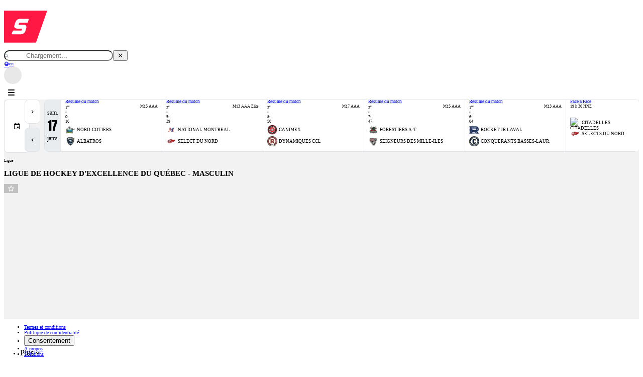

--- FILE ---
content_type: text/html; charset=utf-8
request_url: https://page.spordle.com/fr/ligue-de-hockey-d-excellence-du-quebec-masculin
body_size: 19001
content:
<!DOCTYPE html><html translate="no" lang="fr"><head><meta charSet="utf-8"/><meta property="og:locale" content="fr"/><meta property="og:locale:alternate" content="en"/><meta name="viewport" content="width=device-width, initial-scale=1, shrink-to-fit=no"/><link rel="preconnect" href="https://securepubads.g.doubleclick.net/tag/js/gpt.js"/><link rel="icon" type="image/x-icon" href="/defaultSEOAssets/favicon.ico"/><meta name="keywords" content="LIGUE DE HOCKEY D&#x27;EXCELLENCE DU QUÉBEC - MASCULIN, Page d&#x27;accueil, inscription, joueurs, entraîneurs, membres"/><link rel="apple-touch-icon" href="https://spordle-filestorage-public.s3.ca-central-1.amazonaws.com/page/1f08d673-e773-6c36-b4a2-024dabbaced1/media/image/1f08dbbf-f042-6cee-8284-0ef62375badb.png"/><meta property="og:image" content="https://spordle-filestorage-public.s3.ca-central-1.amazonaws.com/page/1f08d673-e773-6c36-b4a2-024dabbaced1/media/image/1f08dbbf-f042-6cee-8284-0ef62375badb.png"/><meta property="og:image:alt" content="LIGUE DE HOCKEY D&#x27;EXCELLENCE DU QUÉBEC - MASCULIN"/><meta name="twitter:image" content="https://spordle-filestorage-public.s3.ca-central-1.amazonaws.com/page/1f08d673-e773-6c36-b4a2-024dabbaced1/media/image/1f08dbbf-f042-6cee-8284-0ef62375badb.png"/><meta name="twitter:image:alt" content="LIGUE DE HOCKEY D&#x27;EXCELLENCE DU QUÉBEC - MASCULIN"/><script id="OrganizationSEOSchema" type="application/ld+json">{"@id":"#organization-schema-1f08d667-0bfc-6128-aad1-06d853421783","@context":"https://schema.org","@type":"SportsOrganization","name":"LIGUE DE HOCKEY D'EXCELLENCE DU QUÉBEC - MASCULIN","sameAs":[],"logo":"https://d1yykh3c16sa22.cloudfront.net/organizations/1f08d667-0bfc-6128-aad1-06d853421783/logos/small/1f08d676-4201-698a-ac11-028667cee5ff.png","contactPoint":{"@type":"ContactPoint","email":"","contactType":"Support"},"address":{"@type":"PostalAddress","streetAddress":"7665 Boulevard Lacordaire ","addressLocality":"Saint-Léonard","addressRegion":"QC","addressCountry":"CA","email":""},"location":{"@type":"PostalAddress","streetAddress":"7665 Boulevard Lacordaire ","addressLocality":"Saint-Léonard","addressRegion":"QC","addressCountry":"CA","email":""},"memberOf":{"@type":"SportsOrganization","name":"HOCKEY QUÉBEC","url":null,"logo":"https://d1yykh3c16sa22.cloudfront.net/organizations/1eb5d9a5-7603-6b28-ab99-06ba8f7ba4e0/logos/1eb5f14e-9c80-6d12-bdcc-06ba8f7ba4e0.jpg"}}</script><style id="premium-theme">body { --page-color-primary-modifier:255 255 255;--page-color-accent-modifier:255 23 68;--page-color-primary-dark-modifier:230 230 230;--page-color-accent-dark-modifier:240 0 47;--page-color-primary-text-modifier:0 0 0;--page-color-accent-text-modifier:255 255 255;--page-color-primary:rgb(var(--page-color-primary-modifier));--page-color-accent:rgb(var(--page-color-accent-modifier));--page-color-primary-dark:rgb(var(--page-color-primary-dark-modifier));--page-color-accent-dark:rgb(var(--page-color-accent-dark-modifier));--page-color-primary-text:rgb(var(--page-color-primary-text-modifier));--page-color-accent-text:rgb(var(--page-color-accent-text-modifier)); }</style><title>LIGUE DE HOCKEY D&#x27;EXCELLENCE DU QUÉBEC - MASCULIN</title><meta name="title" content="LIGUE DE HOCKEY D&#x27;EXCELLENCE DU QUÉBEC - MASCULIN"/><meta property="og:title" content="LIGUE DE HOCKEY D&#x27;EXCELLENCE DU QUÉBEC - MASCULIN"/><meta name="twitter:title" content="LIGUE DE HOCKEY D&#x27;EXCELLENCE DU QUÉBEC - MASCULIN"/><meta name="description" content="Page Spordle officielle LIGUE DE HOCKEY D&#x27;EXCELLENCE DU QUÉBEC - MASCULIN"/><meta property="og:description" content="Page Spordle officielle LIGUE DE HOCKEY D&#x27;EXCELLENCE DU QUÉBEC - MASCULIN"/><meta name="twitter:description" content="Page Spordle officielle LIGUE DE HOCKEY D&#x27;EXCELLENCE DU QUÉBEC - MASCULIN"/><meta name="next-head-count" content="21"/><link rel="preconnect" href="https://fonts.googleapis.com"/><link rel="preconnect" href="https://fonts.gstatic.com" crossorigin="true"/><link rel="stylesheet" data-href="https://fonts.googleapis.com/css2?family=Anton&amp;family=Inter:ital,opsz,wght@0,14..32,100..900;1,14..32,100..900&amp;display=swap"/><style id="stitches-spordleSelect">--sxs{--sxs:0 spordleSelect-t-kEsYSm}@media{:root,.spordleSelect-t-kEsYSm{--spordleSelect-colors-borderColor:rgba(0, 0, 0, 0.2);--spordleSelect-space-paddingHalf:0.1875rem;--spordleSelect-space-padding:0.375rem;--spordleSelect-space-padding2:0.75rem;--spordleSelect-space-padding3:1.125rem;--spordleSelect-space-iconWidth:2rem;--spordleSelect-space-selectMenuHeight:200px;--spordleSelect-space-mobileSelectMenuHeight:calc(100vh - 256px);--spordleSelect-space-menuOffset:2px;--spordleSelect-sizes-selectMenuHeight:var(--spordleSelect-space-selectMenuHeight)}}--sxs{--sxs:1 spordleSelect-k-tMKpO}@media{@keyframes spordleSelect-k-tMKpO{0%{background-color:rgba(0,0,0,0);box-shadow:-0.4rem 0 0 rgba(0,0,0,0), 0.4rem 0 0 rgba(0,0,0,0)}20%{background-color:rgba(0,0,0,0);box-shadow:-0.4rem 0 0 rgba(0,0,0,0.5), 0.4rem 0 0 rgba(0,0,0,0)}40%{background-color:rgba(0,0,0,0.5);box-shadow:-0.4rem 0 0 rgba(0,0,0,0.25), 0.4rem 0 0 rgba(0,0,0,0)}60%{background-color:rgba(0,0,0,0.25);box-shadow:-0.4rem 0 0 rgba(0,0,0,0), 0.4rem 0 0 rgba(0,0,0,0.5)}80%{background-color:rgba(0,0,0,0);box-shadow:-0.4rem 0 0 rgba(0,0,0,0), 0.4rem 0 0 rgba(0,0,0,0.25)}100%{background-color:rgba(0,0,0,0);box-shadow:-0.4rem 0 0 rgba(0,0,0,0), 0.4rem 0 0 rgba(0,0,0,0)}}}--sxs{--sxs:2 spordleSelect-c-PJLV spordleSelect-c-LhJWC spordleSelect-c-krMtjl spordleSelect-c-lbYOQ spordleSelect-c-gUMgLi spordleSelect-c-hFvqyU spordleSelect-c-kBYYkb spordleSelect-c-fUOAeo spordleSelect-c-dUUJkp spordleSelect-c-crEtdW spordleSelect-c-ebKIlH}@media{.spordleSelect-c-LhJWC{position:relative;-webkit-user-select:none;user-select:none}.spordleSelect-c-LhJWC.isOpen .spordleSelect-c-joDNVY{display:block;width:-moz-fit-content;width:fit-content;min-width:100%;max-width:150%}.spordleSelect-c-krMtjl{align-items:center;cursor:pointer;display:flex;overflow:hidden;max-width:100%;padding-left:var(--spordleSelect-space-padding2);position:relative;padding-bottom:var(--spordleSelect-space-padding);padding-top:var(--spordleSelect-space-padding)}.spordleSelect .spordleSelect-c-krMtjl{display:flex;padding-right:0}.spordleSelect-c-krMtjl.searchable{cursor:text}.spordleSelect-c-krMtjl:focus{outline:0}.spordleSelect-c-krMtjl:focus-within{outline:0}.spordleSelect-c-krMtjl:disabled{cursor:initial;pointer-events:none;opacity:1}.spordleSelect-c-krMtjl[data-disabled=true]{cursor:initial;pointer-events:none;opacity:1}.spordleSelect-c-lbYOQ{box-sizing:content-box;height:100%;width:100%;min-width:0;padding-bottom:inherit;padding-left:0;padding-right:0;padding-top:inherit;position:relative}.spordleSelect-c-gUMgLi{max-width:100%;min-width:0;overflow:hidden;text-overflow:ellipsis;white-space:nowrap}.spordleSelect-c-gUMgLi:not(spordleSelect-c-PJLV){display:flex;position:absolute;top:50%;transform:translateY(-50%)}.spordleSelect-c-hFvqyU{background-color:transparent;border:none;flex-grow:1;flex-shrink:0;padding:0;left:0;position:absolute;outline:none;width:100%}.spordleSelect-c-hFvqyU::-webkit-search-cancel-button{display:none;-webkit-appearance:none;appearance:none}.spordleSelect-c-hFvqyU::-webkit-search-results-button{display:none}.spordleSelect-c-hFvqyU::-webkit-search-results-decoration{display:none}.spordleSelect-c-hFvqyU::-webkit-search-decoration{display:none}.spordleSelect-c-hFvqyU::-ms-clear{display:none;width:0;height:0}.spordleSelect-c-hFvqyU::-ms-reveal{display:none;width:0;height:0}.spordleSelect-c-krMtjl:focus .spordleSelect-c-hFvqyU{display:inline-block}.spordleSelect-c-krMtjl:focus-within .spordleSelect-c-hFvqyU{display:inline-block}.spordleSelect-c-kBYYkb{display:none}.spordleSelect-c-fUOAeo{align-items:center;display:flex;margin-left:auto;padding-left:var(--spordleSelect-space-padding2);position:relative;z-index:2}.spordleSelect-c-dUUJkp{align-items:center;justify-content:center;display:flex;background-color:transparent;border:none;cursor:pointer;flex-shrink:0;height:66%;font-size:1rem;width:2rem}.spordleSelect-c-crEtdW{align-items:center;display:flex;justify-content:center;width:100%}.spordleSelect-c-ebKIlH{align-items:center;cursor:default;flex-direction:column;opacity:1}.spordleSelect-c-ebKIlH::before{content:"";width:2rem}.spordleSelect-c-ebKIlH::after{animation-name:spordleSelect-k-tMKpO;animation-timing-function:linear;animation-duration:1.25s;animation-iteration-count:infinite;animation-fill-mode:forwards;background-color:rgba(0,0,0,0.5);border-radius:1000px;box-shadow:-0.4rem 0 0 rgba(0,0,0,0.5), 0.4rem 0 0 rgba(0,0,0,0.5);content:"";display:inline-block;flex-shrink:0;height:0.25rem;width:0.25rem}}</style><style id="stitches-scoreboard">--sxs{--sxs:0 spordleScoreboard-t-cnByYJ}@media{:root,.spordleScoreboard-t-cnByYJ{--spordleScoreboard-space-paddingSm:0.3rem;--spordleScoreboard-sizes-cardWidth:200px;--spordleScoreboard-sizes-cardWidthSm:150px}}--sxs{--sxs:2 spordleScoreboard-c-dhzjXW spordleScoreboard-c-fixGjY c-gXsrJV spordleScoreboard-c-lkBNdM spordleScoreboard-c-fvlPAt c-eOfRZm spordleScoreboard-c-huNhEz c-iVFttb spordleScoreboard-c-jXMhjL spordleScoreboard-c-cPCafq spordleScoreboard-c-hVvpya spordleScoreboard-c-hakyQ spordleScoreboard-c-euBpIc spordleScoreboard-c-fIaqhA spordleScoreboard-c-biztcM c-iLHpdH spordleScoreboard-c-cQiTE spordleScoreboard-c-jnkgDh spordleScoreboard-c-eRxPvo spordleScoreboard-c-dpSNhr spordleScoreboard-c-hmkXwU spordleScoreboard-c-hwiYTT}@media{.spordleScoreboard-c-dhzjXW{display:flex}.spordleScoreboard-c-fixGjY{display:flex;flex-direction:column}.c-gXsrJV{display:flex;list-style-type:none;margin-bottom:0;margin-top:0;padding-left:0}.spordleScoreboard-c-lkBNdM{height:100%}.spordleScoreboard-c-fvlPAt{color:inherit;text-decoration:none;height:100%;width:100%}.spordleScoreboard-c-fvlPAt:not(:disabled){cursor:pointer}.spordleScoreboard-c-fvlPAt.schedule-btn::before{content:"+"}.c-eOfRZm{display:flex;align-items:center;justify-content:center}.spordleScoreboard-c-huNhEz{min-width:0;width:100%}.c-iVFttb{overflow-y:hidden;overflow-x:scroll;-ms-overflow-style:none;scrollbar-width:none}.c-iVFttb::-webkit-scrollbar{display:none}.spordleScoreboard-c-jXMhjL{display:flex;height:100%}.spordleScoreboard-c-cPCafq{left:0;position:sticky;padding-left:var(--spordleScoreboard-space-paddingSm);padding-right:var(--spordleScoreboard-space-paddingSm);z-index:1}.spordleScoreboard-c-hVvpya{margin-bottom:0;margin-top:0;text-align:center}.spordleScoreboard-c-hakyQ{display:block}.spordleScoreboard-c-euBpIc{box-sizing:border-box;display:flex;flex-direction:column;height:100%;overflow:hidden;padding:var(--spordleScoreboard-space-paddingSm);position:relative;width:var(--spordleScoreboard-sizes-cardWidthSm)}@media (min-width: 768px){.spordleScoreboard-c-euBpIc{width:var(--spordleScoreboard-sizes-cardWidth)}}.spordleScoreboard-c-fIaqhA{display:flex;justify-content:space-between}.spordleScoreboard-c-biztcM{margin-left:2ch;position:relative}.c-iLHpdH{white-space:nowrap;overflow:hidden;text-overflow:ellipsis}.spordleScoreboard-c-cQiTE{margin-bottom:auto;margin-top:auto}.spordleScoreboard-c-jnkgDh{align-items:center;display:flex;margin-top:0.5ch}.spordleScoreboard-c-jnkgDh:last-child{margin-bottom:0.5ch}.spordleScoreboard-c-eRxPvo{margin-right:0.5ch;width:20px;height:20px;object-fit:contain;flex-shrink:0}.spordleScoreboard-c-dpSNhr{display:inline-block;flex-shrink:1;margin-bottom:0;margin-top:0;width:100%}.spordleScoreboard-c-hmkXwU{display:flex;flex-direction:column;justify-content:center;background-color:#fff;position:absolute;inset:0;transform:translateY(-100%);transition:transform 0.3s ease-out}.spordleScoreboard-c-hmkXwU .spordleScoreboard-c-euBpIc:is(:focus-visible){box-shadow:inset 0 0 0 0.5rem rgba(0,0,0,0.2)}.spordleScoreboard-c-euBpIc:is(:hover, :focus-visible, :focus-within) .spordleScoreboard-c-hmkXwU{transform:translateY(0);outline:none}@media (pointer: coarse) and (any-pointer: fine){.spordleScoreboard-c-euBpIc:is(:focus, :focus-within) .spordleScoreboard-c-hmkXwU{transform:translateY(0)}}.spordleScoreboard-c-hwiYTT{flex-grow:1;text-decoration:none}}--sxs{--sxs:3 spordleScoreboard-c-hakyQ-iNvhLN-size-sm spordleScoreboard-c-hakyQ-jgrciZ-size-lg spordleScoreboard-c-eRxPvo-dngLeH-mode-empty}@media{.spordleScoreboard-c-hakyQ-iNvhLN-size-sm{font-size:0.75em}.spordleScoreboard-c-hakyQ-jgrciZ-size-lg{font-size:1.75em;width:2ch}.spordleScoreboard-c-eRxPvo-dngLeH-mode-empty{color:rgba(0,0,0,0.35);line-height:0;font-size:10px;font-weight:bold}}</style><link rel="stylesheet" href="https://cdn.jsdelivr.net/npm/@mdi/font@3.9.97/css/materialdesignicons.min.css" integrity="sha256-2qw+LlP38IB17ErwABs/loyUV92piXj4ASkUwmEfeI0=" crossorigin="anonymous"/><meta name="google" content="notranslate"/><meta name="author" content="Spordle Inc."/><meta property="og:type" content="website"/><meta name="twitter:card" content="summary_large_image"/><link rel="manifest" href="/manifest.webmanifest"/><meta name="msapplication-config" content="/browserconfig.xml"/><meta name="mobile-web-app-capable" content="yes"/><meta name="apple-mobile-web-app-capable" content="yes"/><meta name="msapplication-starturl" content="/"/><meta name="apple-mobile-web-app-status-bar-style" content="black-translucent"/><script id="sitelink-search" type="application/ld+json">{"@context":"https://schema.org","@type":"WebSite","url":"/","potentialAction":{"@type":"SearchAction","target":{"@type":"EntryPoint","urlTemplate":"/?q={orgQuery}"},"query-input":"required name=orgQuery"}}</script><script id="didomi-config" type="text/javascript" data-nscript="beforeInteractive">window.didomiConfig={"integrations":{"vendors":{"gcm":{"enable":true}}},"tagManager":{"provider":"gtm"},"user":{"bots":{"consentRequired":false}},"theme":{"color":"#000","linkColor":"#000000","font":"Inter","buttons":{"regularButtons":{"backgroundColor":"#fff","textColor":"#212529","borderColor":"#e5e5e5","borderWidth":"1px","borderRadius":".8rem"},"highlightButtons":{"backgroundColor":"#000","fontWeight":"normal","textColor":"#ffffff","borderColor":"#000","borderWidth":"1px","borderRadius":".8rem"}}},"languages":{"default":"fr"}};</script><script id="ga4-didomi-dataLayer" type="text/javascript" data-nscript="beforeInteractive">
                                (function(w,d,s,l,i){w[l]=w[l]||[];w[l].push({'gtm.start':
                                new Date().getTime(),event:'gtm.js'});var f=d.getElementsByTagName(s)[0],
                                j=d.createElement(s),dl=l!='dataLayer'?'&l='+l:'';j.async=true;j.src=
                                'https://www.googletagmanager.com/gtm.js?id='+i+dl;

                                w.addEventListener('load', function() {
                                    d.dispatchEvent(new CustomEvent('gtm_loaded', { bubbles: true }));
                                });

                                f.parentNode.insertBefore(j,f);
                                })(window,document,'script','dataLayer','GTM-KPMKS9BX');
                            </script><script id="ga4-dataLayer" type="didomi/javascript" data-nscript="beforeInteractive">
                                window.dataLayer=window.dataLayer||[];
                                window.dataLayer.push({'gtm.start':new Date().getTime(),event:'gtm.js'});
                                function gtag(){dataLayer.push(arguments);};
                                gtag('js',new Date());
                                gtag('set','send_page_view',false);

                                gtag('config','G-677KEQVZVN'); // Spordle - no 'groups' will be 'default'
                                gtag('config','G-6GDSLMJ7ZD', { 'groups': 'clients' }); // HCR
                            </script><script id="didomi-sdk" type="text/javascript" data-nscript="beforeInteractive">window.gdprAppliesGlobally=false;(function(){function n(e){if(!window.frames[e]){if(document.body&&document.body.firstChild){var t=document.body;var r=document.createElement("iframe");r.style.display="none";r.name=e;r.title=e;t.insertBefore(r,t.firstChild)}else{setTimeout(function(){n(e)},5)}}}function e(r,a,o,c,s){function e(e,t,r,n){if(typeof r!=="function"){return}if(!window[a]){window[a]=[]}var i=false;if(s){i=s(e,n,r)}if(!i){window[a].push({command:e,version:t,callback:r,parameter:n})}}e.stub=true;e.stubVersion=2;function t(n){if(!window[r]||window[r].stub!==true){return}if(!n.data){return}var i=typeof n.data==="string";var e;try{e=i?JSON.parse(n.data):n.data}catch(t){return}if(e[o]){var a=e[o];window[r](a.command,a.version,function(e,t){var r={};r[c]={returnValue:e,success:t,callId:a.callId};n.source.postMessage(i?JSON.stringify(r):r,"*")},a.parameter)}}if(typeof window[r]!=="function"){window[r]=e;if(window.addEventListener){window.addEventListener("message",t,false)}else{window.attachEvent("onmessage",t)}}}e("__tcfapi","__tcfapiBuffer","__tcfapiCall","__tcfapiReturn");n("__tcfapiLocator");(function(e,t){var r=document.createElement("link");r.rel="preconnect";r.as="script";var n=document.createElement("link");n.rel="dns-prefetch";n.as="script";var i=document.createElement("link");i.rel="preload";i.as="script";var a=document.createElement("script");a.id="spcloader";a.type="text/javascript";a["async"]=true;a.charset="utf-8";var o="https://sdk.privacy-center.org/"+e+"/loader.js?target_type=notice&target="+t;if(window.didomiConfig&&window.didomiConfig.user){var c=window.didomiConfig.user;var s=c.country;var d=c.region;if(s){o=o+"&country="+s;if(d){o=o+"&region="+d}}}r.href="https://sdk.privacy-center.org/";n.href="https://sdk.privacy-center.org/";i.href=o;a.src=o;var f=document.getElementsByTagName("script")[0];f.parentNode.insertBefore(r,f);f.parentNode.insertBefore(n,f);f.parentNode.insertBefore(i,f);f.parentNode.insertBefore(a,f)})("82bda3c0-e80a-4696-96ac-948e1a9406d1","gACGmQqP")})();</script><link rel="preload" href="/_next/static/css/7ce7949a301dcd35.css" as="style"/><link rel="stylesheet" href="/_next/static/css/7ce7949a301dcd35.css" data-n-g=""/><link rel="preload" href="/_next/static/css/ef46db3751d8e999.css" as="style"/><link rel="stylesheet" href="/_next/static/css/ef46db3751d8e999.css" data-n-p=""/><link rel="preload" href="/_next/static/css/de5b285d1f68bcc1.css" as="style"/><link rel="stylesheet" href="/_next/static/css/de5b285d1f68bcc1.css" data-n-p=""/><link rel="preload" href="/_next/static/css/56cb1580b8625f0c.css" as="style"/><link rel="stylesheet" href="/_next/static/css/56cb1580b8625f0c.css"/><noscript data-n-css=""></noscript><script defer="" nomodule="" src="/_next/static/chunks/polyfills-c67a75d1b6f99dc8.js"></script><script async="" type="text/javascript" src="https://securepubads.g.doubleclick.net/tag/js/gpt.js" defer="" data-nscript="beforeInteractive"></script><script async="" type="text/javascript" src="https://pagead2.googlesyndication.com/pagead/js/adsbygoogle.js?client=ca-pub-1000319402849514" defer="" data-nscript="beforeInteractive"></script><script id="gtagManager" src="https://www.googletagmanager.com/gtm.js?id=GTM-MWCP8JC" type="text/javascript" defer="" data-nscript="beforeInteractive"></script><script id="googletagmanager" type="didomi/javascript" src="https://www.googletagmanager.com/gtag/js?id=G-6GDSLMJ7ZD" defer="" data-nscript="beforeInteractive"></script><script id="googletagmanager" type="didomi/javascript" src="https://www.googletagmanager.com/gtag/js?id=G-677KEQVZVN" defer="" data-nscript="beforeInteractive"></script><script id="polyfills.io" src="https://cdnjs.cloudflare.com/polyfill/v3/polyfill.min.js?features=es2017,es2018,es2019,es7,IntersectionObserver,Intl,Intl.getCanonicalLocales,Intl.Locale,Intl.ListFormat,Intl.ListFormat.~locale.en,Intl.ListFormat.~locale.fr,Intl.DisplayNames,Intl.DisplayNames.~locale.en,Intl.DisplayNames.~locale.fr,Intl.PluralRules,Intl.PluralRules.~locale.en,Intl.PluralRules.~locale.fr,Intl.NumberFormat,Intl.NumberFormat.~locale.en,Intl.NumberFormat.~locale.fr,Intl.DateTimeFormat,Intl.DateTimeFormat.~locale.en,Intl.DateTimeFormat.~locale.fr,Intl.RelativeTimeFormat,Intl.RelativeTimeFormat.~locale.en,Intl.RelativeTimeFormat.~locale.fr,String.prototype.replaceAll&amp;flags=gated&amp;unknown=ignore" defer="" data-nscript="beforeInteractive"></script><script defer="" src="/_next/static/chunks/5c0b189e.2c891a1e18cf0a9a.js"></script><script defer="" src="/_next/static/chunks/2317.342f8bc86db0896f.js"></script><script src="/_next/static/chunks/webpack-73c8b7dce8315735.js" defer=""></script><script src="/_next/static/chunks/framework-15ef486ed0315767.js" defer=""></script><script src="/_next/static/chunks/main-65fcfecea5ae66cd.js" defer=""></script><script src="/_next/static/chunks/pages/_app-a59b531925d6b76f.js" defer=""></script><script src="/_next/static/chunks/4131-d2b6b3a0ef272abf.js" defer=""></script><script src="/_next/static/chunks/7001-2228a5c8b867d4ae.js" defer=""></script><script src="/_next/static/chunks/1578-8711c331bca86706.js" defer=""></script><script src="/_next/static/chunks/2159-d1307e5c23a28c47.js" defer=""></script><script src="/_next/static/chunks/7882-4a2da4c5dec144e9.js" defer=""></script><script src="/_next/static/chunks/pages/%5BshortName%5D-81186be7183973e6.js" defer=""></script><script src="/_next/static/r4grnvbj1ojbIY3Xuq0M2/_buildManifest.js" defer=""></script><script src="/_next/static/r4grnvbj1ojbIY3Xuq0M2/_ssgManifest.js" defer=""></script><link rel="stylesheet" href="https://fonts.googleapis.com/css2?family=Anton&family=Inter:ital,opsz,wght@0,14..32,100..900;1,14..32,100..900&display=swap"/></head><body class="position-relative"><noscript><iframe src="https://www.googletagmanager.com/ns.html?id=GTM-KPMKS9BX" height="0" width="0" style="display:none;visibility:hidden"></iframe></noscript><div id="__next" data-reactroot=""><header class="page-main-header" id="main-header"><nav class="page-main-nav"><span class="page-main-nav-logo d-flex mr-auto"><a class="d-flex flex-shrink-1 align-items-center" href="/fr"><img class="navbar-logo" alt="Spordle" height="90" width="86" src="/_next/static/media/SLogoWhite.21b09301.svg"/></a></span><div class="Header_main__0v3vf search-org"><div></div><div tabindex="-1" class="Header_wrapper__LHRHr SearchPageRenderer_wrapper__EvI_x" id="spordletable___mainOrgSearch-search_renderer" aria-live="polite" aria-busy="true"><div class="position-relative"><i aria-hidden="true" class="SearchPageRenderer_icon__HVbkX SearchPageRenderer_search__s2NI1 search-org-search-icon text-dark mdi mdi-magnify"></i><button disabled="" type="button" class="SearchPageRenderer_icon__HVbkX SearchPageRenderer_back__6qdBp mdi mdi-arrow-left h3 mb-0 border-0 bg-transparent search-org-search-icon"></button><div class="search-wrapper" id="spordletable___mainOrgSearch-search_wrapper"><input type="search" class="form-control form-control SearchPageInput_input__7sFcZ Header_input__Eniqc" autoComplete="off" id="spordletable___mainOrgSearch-search_input" placeholder="Chargement..." value=""/><button type="button" class="reset-btn text-link search-clear d-none" id="spordletable___mainOrgSearch-search_clear" aria-label="Effacer la recherche"><i class="mdi mdi-close"></i></button></div></div></div></div><div class="page-main-nav-btns pr-3"><a class="navbar-lang-btn reset-a mdi mdi-web with-icon d-none d-lg-block" hrefLang="en" href="/ligue-de-hockey-d-excellence-du-quebec-masculin"><span class="font-medium small text-uppercase">en</span></a><div aria-busy="true" class="d-flex align-items-center"><div style="width:35px;height:35px" class="Skeleton_container__x3VoS Skeleton_isCircle__b7WpP navbar-login-btn" aria-hidden="true"></div></div><button type="button" class="d-lg-none text-dark BurgerBtn_btn__cBSZC" title="Ouvrir navigation" aria-label="Ouvrir navigation" id="small-screen-menu"><i aria-hidden="true" class="BurgerBtn_icon__Amqgz"></i></button><div class="BurgerMenu_container__74jS3 d-lg-none"><nav class="BurgerMenu_nav__vMEKy d-flex flex-column"><ul class="nav flex-column mb-3"><li class="nav-item"><div style="width:35px;height:35px" class="Skeleton_container__x3VoS Skeleton_isCircle__b7WpP" aria-hidden="true"></div></li><li class="nav-item"><span class="nav-link font-weight-bold mdi mdi-web with-icon"><a class="navbar-lang-btn reset-a" hrefLang="en" href="/ligue-de-hockey-d-excellence-du-quebec-masculin"><span class="font-medium small text-uppercase">en</span></a></span></li></ul></nav></div></div></nav></header><section style="background-color:#F2F2F2" class="d-flex flex-column" id="main-section"><div class="Scoreboard_s__aYOMe"><section aria-busy="false" id="spordle-scoreboard__scoreboard" class="spordleScoreboard-c-dhzjXW spordle-scoreboard container py-2" aria-live="polite"><header class="spordleScoreboard-c-dhzjXW spordle-scoreboard-header"><ul class="spordleScoreboard-c-fixGjY c-gXsrJV spordle-scoreboard-nav" data-testid="nav-btns"><li class="spordleScoreboard-c-lkBNdM spordle-scoreboard-nav-item"><button id="spordle-scoreboard__scoreboard-next-btn" data-testid="next-btn" class="spordleScoreboard-c-fvlPAt c-eOfRZm spordle-scoreboard-nav-btn next-btn" aria-controls="spordle-scoreboard__scoreboard-schedule-list" aria-label="Suivant" title="Suivant" type="button"><i class="mdi mdi-chevron-right"></i></button></li><li class="spordleScoreboard-c-lkBNdM spordle-scoreboard-nav-item"><button id="spordle-scoreboard__scoreboard-prev-btn" data-testid="prev-btn" class="spordleScoreboard-c-fvlPAt c-eOfRZm spordle-scoreboard-nav-btn previous-btn" aria-controls="spordle-scoreboard__scoreboard-schedule-list" aria-label="Précédent" title="Précédent" type="button" disabled=""><i class="mdi mdi-chevron-left"></i></button></li></ul></header><ol class="spordleScoreboard-c-huNhEz c-gXsrJV c-iVFttb spordle-scoreboard-days-list is-start-scrolled is-scrollable" id="spordle-scoreboard__scoreboard-schedule-list" data-testid="schedule-list"><li data-index="0" data-game-id="617245" data-date="2026-01-18" data-list="true" class="spordle-scoreboard-days-list-item"><section class="spordleScoreboard-c-jXMhjL spordle-scoreboard-day-container"><header data-header="true" id="spordle-scoreboard__scoreboard-0-header" class="spordleScoreboard-c-cPCafq c-eOfRZm spordle-scoreboard-day-header"><h3 class="spordleScoreboard-c-hVvpya spordle-scoreboard-day-number-title"><time dateTime="2026-01-18T01:00:00.000Z"><span class="spordleScoreboard-c-hakyQ spordleScoreboard-c-hakyQ-iNvhLN-size-sm">sam.</span><span class="spordleScoreboard-c-hakyQ spordleScoreboard-c-hakyQ-jgrciZ-size-lg spordle-scoreboard-day-number">17</span><span class="spordleScoreboard-c-hakyQ spordleScoreboard-c-hakyQ-iNvhLN-size-sm">janv.</span></time></h3></header><ol class="c-gXsrJV"><li data-game-id="617245" class="spordle-scoreboard-game-item"><article itemscope="" itemType="https://schema.org/SportsEvent" class="spordleScoreboard-c-euBpIc spordle-scoreboard-game" tabindex="0" id="spordle-scoreboard__scoreboard"><header class="spordleScoreboard-c-fIaqhA spordle-scoreboard-game-header"><meta itemProp="startDate" content="2026-01-17T23:00:00.000Z"/><meta itemProp="name" content="NORD-COTIERS @ ALBATROS"/><div class="c-cULByZ"><div class="d-flex align-items-center flex-column"><div class="d-flex align-items-center font-size-xxs text-dark text-body font-size-xs"><div>1<sup class="text-lowercase">re</sup></div><div class="mx-1">•</div><div>0<!-- -->:</div><div>16</div></div></div></div><span class="spordleScoreboard-c-biztcM c-iLHpdH">M15 AAA</span></header><div class="spordleScoreboard-c-cQiTE spordle-scoreboard-game-teams"><div class="spordleScoreboard-c-jnkgDh spordle-scoreboard-team" itemscope="" itemProp="awayTeam" itemType="https://schema.org/SportsTeam"><img height="20" width="20" src="https://d1yykh3c16sa22.cloudfront.net/organizations/1eb792f4-afb0-697a-937b-06ba8f7ba4e0/logos/1ebc923f-f412-6f88-9a4e-06fccfecd7ba.jpg" itemProp="logo" alt="NORD-COTIERS" class="spordleScoreboard-c-eRxPvo"/><p itemProp="name" class="spordleScoreboard-c-dpSNhr c-iLHpdH spordle-scoreboard-team-name">NORD-COTIERS</p></div><div class="spordleScoreboard-c-jnkgDh spordle-scoreboard-team" itemscope="" itemProp="homeTeam" itemType="https://schema.org/SportsTeam"><img height="20" width="20" src="https://d1yykh3c16sa22.cloudfront.net/teams/1f0422e4-8a5d-6ce6-9fe7-0627b38ad1df/logos/1f0422e4-8a48-6ba2-9634-0627b38ad1df.jpg" itemProp="logo" alt="ALBATROS" class="spordleScoreboard-c-eRxPvo"/><p itemProp="name" class="spordleScoreboard-c-dpSNhr c-iLHpdH spordle-scoreboard-team-name">ALBATROS</p></div></div><footer class="spordleScoreboard-c-hmkXwU spordle-scoreboard-game-footer"><a itemProp="url" href="/fr/ligue-de-hockey-d-excellence-du-quebec-masculin/schedule/617245" class="spordleScoreboard-c-hwiYTT c-eOfRZm">Résumé du match</a></footer></article></li><li data-index="1" data-testid="target-1" data-game-id="618075" class="spordle-scoreboard-game-item"><article itemscope="" itemType="https://schema.org/SportsEvent" class="spordleScoreboard-c-euBpIc spordle-scoreboard-game" tabindex="0" id="spordle-scoreboard__scoreboard"><header class="spordleScoreboard-c-fIaqhA spordle-scoreboard-game-header"><meta itemProp="startDate" content="2026-01-17T23:00:00.000Z"/><meta itemProp="name" content="NATIONAL MONTRÉAL @ SÉLECT DU NORD"/><div class="c-cULByZ"><div class="d-flex align-items-center flex-column"><div class="d-flex align-items-center font-size-xxs text-dark text-body font-size-xs"><div>2<sup class="text-lowercase">e</sup></div><div class="mx-1">•</div><div>5<!-- -->:</div><div>39</div></div></div></div><span class="spordleScoreboard-c-biztcM c-iLHpdH">M13 AAA Elite</span></header><div class="spordleScoreboard-c-cQiTE spordle-scoreboard-game-teams"><div class="spordleScoreboard-c-jnkgDh spordle-scoreboard-team" itemscope="" itemProp="awayTeam" itemType="https://schema.org/SportsTeam"><img height="20" width="20" src="https://d1yykh3c16sa22.cloudfront.net/organizations/1eb7ee01-e283-693e-8e6e-06ba8f7ba4e0/logos/small/1f0ac18b-dcfd-6658-976a-02d85374e4dd.png" itemProp="logo" alt="NATIONAL MONTRÉAL" class="spordleScoreboard-c-eRxPvo"/><p itemProp="name" class="spordleScoreboard-c-dpSNhr c-iLHpdH spordle-scoreboard-team-name">NATIONAL MONTRÉAL</p></div><div class="spordleScoreboard-c-jnkgDh spordle-scoreboard-team" itemscope="" itemProp="homeTeam" itemType="https://schema.org/SportsTeam"><img height="20" width="20" src="https://d1yykh3c16sa22.cloudfront.net/teams/1f05e5ce-42ae-61ee-9d0e-0627b38ad1df/logos/1f05e5ce-428d-61c4-8f5d-0627b38ad1df.jpg" itemProp="logo" alt="SÉLECT DU NORD" class="spordleScoreboard-c-eRxPvo"/><p itemProp="name" class="spordleScoreboard-c-dpSNhr c-iLHpdH spordle-scoreboard-team-name">SÉLECT DU NORD</p></div></div><footer class="spordleScoreboard-c-hmkXwU spordle-scoreboard-game-footer"><a itemProp="url" href="/fr/ligue-de-hockey-d-excellence-du-quebec-masculin/schedule/618075" class="spordleScoreboard-c-hwiYTT c-eOfRZm">Résumé du match</a></footer></article></li><li data-index="2" data-testid="target-2" data-game-id="617007" class="spordle-scoreboard-game-item"><article itemscope="" itemType="https://schema.org/SportsEvent" class="spordleScoreboard-c-euBpIc spordle-scoreboard-game" tabindex="0" id="spordle-scoreboard__scoreboard"><header class="spordleScoreboard-c-fIaqhA spordle-scoreboard-game-header"><meta itemProp="startDate" content="2026-01-17T23:00:00.000Z"/><meta itemProp="name" content="CANIMEX @ DYNAMIQUES CCL"/><div class="c-cULByZ"><div class="d-flex align-items-center flex-column"><div class="d-flex align-items-center font-size-xxs text-dark text-body font-size-xs"><div>2<sup class="text-lowercase">e</sup></div><div class="mx-1">•</div><div>8<!-- -->:</div><div>50</div></div></div></div><span class="spordleScoreboard-c-biztcM c-iLHpdH">M17 AAA</span></header><div class="spordleScoreboard-c-cQiTE spordle-scoreboard-game-teams"><div class="spordleScoreboard-c-jnkgDh spordle-scoreboard-team" itemscope="" itemProp="awayTeam" itemType="https://schema.org/SportsTeam"><img height="20" width="20" src="https://d1yykh3c16sa22.cloudfront.net/teams/1f042391-f1ab-6ab2-83f4-06ec3eeea2d1/logos/1f042391-f198-630e-a832-06ec3eeea2d1.jpeg" itemProp="logo" alt="CANIMEX" class="spordleScoreboard-c-eRxPvo"/><p itemProp="name" class="spordleScoreboard-c-dpSNhr c-iLHpdH spordle-scoreboard-team-name">CANIMEX</p></div><div class="spordleScoreboard-c-jnkgDh spordle-scoreboard-team" itemscope="" itemProp="homeTeam" itemType="https://schema.org/SportsTeam"><img height="20" width="20" src="https://d1yykh3c16sa22.cloudfront.net/teams/1f042391-f0f7-692c-8c83-06ec3eeea2d1/logos/1f042391-f0e4-62e6-96ed-06ec3eeea2d1.png" itemProp="logo" alt="DYNAMIQUES CCL" class="spordleScoreboard-c-eRxPvo"/><p itemProp="name" class="spordleScoreboard-c-dpSNhr c-iLHpdH spordle-scoreboard-team-name">DYNAMIQUES CCL</p></div></div><footer class="spordleScoreboard-c-hmkXwU spordle-scoreboard-game-footer"><a itemProp="url" href="/fr/ligue-de-hockey-d-excellence-du-quebec-masculin/schedule/617007" class="spordleScoreboard-c-hwiYTT c-eOfRZm">Résumé du match</a></footer></article></li><li data-index="3" data-testid="target-3" data-game-id="617191" class="spordle-scoreboard-game-item"><article itemscope="" itemType="https://schema.org/SportsEvent" class="spordleScoreboard-c-euBpIc spordle-scoreboard-game" tabindex="0" id="spordle-scoreboard__scoreboard"><header class="spordleScoreboard-c-fIaqhA spordle-scoreboard-game-header"><meta itemProp="startDate" content="2026-01-17T23:00:00.000Z"/><meta itemProp="name" content="FORESTIERS A-T @ SEIGNEURS DES MILLE-ILES"/><div class="c-cULByZ"><div class="d-flex align-items-center flex-column"><div class="d-flex align-items-center font-size-xxs text-dark text-body font-size-xs"><div>2<sup class="text-lowercase">e</sup></div><div class="mx-1">•</div><div>7<!-- -->:</div><div>47</div></div></div></div><span class="spordleScoreboard-c-biztcM c-iLHpdH">M15 AAA</span></header><div class="spordleScoreboard-c-cQiTE spordle-scoreboard-game-teams"><div class="spordleScoreboard-c-jnkgDh spordle-scoreboard-team" itemscope="" itemProp="awayTeam" itemType="https://schema.org/SportsTeam"><img height="20" width="20" src="https://d1yykh3c16sa22.cloudfront.net/teams/1f0422e4-89e1-64b6-909a-0627b38ad1df/logos/1f0422e4-89cb-6b8e-825c-0627b38ad1df.png" itemProp="logo" alt="FORESTIERS A-T" class="spordleScoreboard-c-eRxPvo"/><p itemProp="name" class="spordleScoreboard-c-dpSNhr c-iLHpdH spordle-scoreboard-team-name">FORESTIERS A-T</p></div><div class="spordleScoreboard-c-jnkgDh spordle-scoreboard-team" itemscope="" itemProp="homeTeam" itemType="https://schema.org/SportsTeam"><img height="20" width="20" src="https://d1yykh3c16sa22.cloudfront.net/teams/1f0422e4-8a0b-664e-b2d0-0627b38ad1df/logos/1f0422e4-89f6-691a-86eb-0627b38ad1df.jpg" itemProp="logo" alt="SEIGNEURS DES MILLE-ILES" class="spordleScoreboard-c-eRxPvo"/><p itemProp="name" class="spordleScoreboard-c-dpSNhr c-iLHpdH spordle-scoreboard-team-name">SEIGNEURS DES MILLE-ILES</p></div></div><footer class="spordleScoreboard-c-hmkXwU spordle-scoreboard-game-footer"><a itemProp="url" href="/fr/ligue-de-hockey-d-excellence-du-quebec-masculin/schedule/617191" class="spordleScoreboard-c-hwiYTT c-eOfRZm">Résumé du match</a></footer></article></li><li data-index="4" data-testid="target-4" data-game-id="617783" class="spordle-scoreboard-game-item"><article itemscope="" itemType="https://schema.org/SportsEvent" class="spordleScoreboard-c-euBpIc spordle-scoreboard-game" tabindex="0" id="spordle-scoreboard__scoreboard"><header class="spordleScoreboard-c-fIaqhA spordle-scoreboard-game-header"><meta itemProp="startDate" content="2026-01-17T23:30:00.000Z"/><meta itemProp="name" content="ROCKET JR LAVAL @ CONQUÉRANTS BASSES-LAUR."/><div class="c-cULByZ"><div class="d-flex align-items-center flex-column"><div class="d-flex align-items-center font-size-xxs text-dark text-body font-size-xs"><div>1<sup class="text-lowercase">re</sup></div><div class="mx-1">•</div><div>6<!-- -->:</div><div>04</div></div></div></div><span class="spordleScoreboard-c-biztcM c-iLHpdH">M13 AAA</span></header><div class="spordleScoreboard-c-cQiTE spordle-scoreboard-game-teams"><div class="spordleScoreboard-c-jnkgDh spordle-scoreboard-team" itemscope="" itemProp="awayTeam" itemType="https://schema.org/SportsTeam"><img height="20" width="20" src="https://d1yykh3c16sa22.cloudfront.net/teams/1f0422ce-51f7-6c78-b22c-0627b38ad1df/logos/1f0422ce-51e0-6eec-b48c-0627b38ad1df.jpg" itemProp="logo" alt="ROCKET JR LAVAL" class="spordleScoreboard-c-eRxPvo"/><p itemProp="name" class="spordleScoreboard-c-dpSNhr c-iLHpdH spordle-scoreboard-team-name">ROCKET JR LAVAL</p></div><div class="spordleScoreboard-c-jnkgDh spordle-scoreboard-team" itemscope="" itemProp="homeTeam" itemType="https://schema.org/SportsTeam"><img height="20" width="20" src="https://d1yykh3c16sa22.cloudfront.net/teams/1f0422ce-51cc-6bd6-891c-0627b38ad1df/logos/1f0422ce-51b6-66ba-9b21-0627b38ad1df.jpg" itemProp="logo" alt="CONQUÉRANTS BASSES-LAURENTIDES" class="spordleScoreboard-c-eRxPvo"/><p itemProp="name" class="spordleScoreboard-c-dpSNhr c-iLHpdH spordle-scoreboard-team-name">CONQUÉRANTS BASSES-LAUR.</p></div></div><footer class="spordleScoreboard-c-hmkXwU spordle-scoreboard-game-footer"><a itemProp="url" href="/fr/ligue-de-hockey-d-excellence-du-quebec-masculin/schedule/617783" class="spordleScoreboard-c-hwiYTT c-eOfRZm">Résumé du match</a></footer></article></li><li data-index="5" data-testid="target-5" data-game-id="616836" class="spordle-scoreboard-game-item"><article itemscope="" itemType="https://schema.org/SportsEvent" class="spordleScoreboard-c-euBpIc spordle-scoreboard-game" tabindex="0" id="spordle-scoreboard__scoreboard"><header class="spordleScoreboard-c-fIaqhA spordle-scoreboard-game-header"><meta itemProp="startDate" content="2026-01-18T00:30:00.000Z"/><meta itemProp="name" content="CITADELLES @ SÉLECTS DU NORD"/><time class="spordle-scoreboard-game-time" dateTime="2026-01-18T00:30:00.000Z">19 h 30 HNE</time><span class="spordleScoreboard-c-biztcM c-iLHpdH">M17 AAA</span></header><div class="spordleScoreboard-c-cQiTE spordle-scoreboard-game-teams"><div class="spordleScoreboard-c-jnkgDh spordle-scoreboard-team" itemscope="" itemProp="awayTeam" itemType="https://schema.org/SportsTeam"><img height="20" width="20" src="https://cdn.hcr.spordle.com/teams/1f042391-f11e-695a-b9b0-06ec3eeea2d1/logos/1f042391-f10b-6274-8362-06ec3eeea2d1.png" itemProp="logo" alt="CITADELLES" class="spordleScoreboard-c-eRxPvo"/><p itemProp="name" class="spordleScoreboard-c-dpSNhr c-iLHpdH spordle-scoreboard-team-name">CITADELLES</p></div><div class="spordleScoreboard-c-jnkgDh spordle-scoreboard-team" itemscope="" itemProp="homeTeam" itemType="https://schema.org/SportsTeam"><img height="20" width="20" src="https://d1yykh3c16sa22.cloudfront.net/teams/1f042391-f132-6e1e-904d-06ec3eeea2d1/logos/1f042391-f11e-6bd0-aa4d-06ec3eeea2d1.jpg" itemProp="logo" alt="SÉLECTS DU NORD" class="spordleScoreboard-c-eRxPvo"/><p itemProp="name" class="spordleScoreboard-c-dpSNhr c-iLHpdH spordle-scoreboard-team-name">SÉLECTS DU NORD</p></div></div><footer class="spordleScoreboard-c-hmkXwU spordle-scoreboard-game-footer"><a itemProp="url" href="/fr/ligue-de-hockey-d-excellence-du-quebec-masculin/schedule/616836" class="spordleScoreboard-c-hwiYTT c-eOfRZm">Face à Face</a></footer></article></li><li data-index="6" data-testid="target-6" data-game-id="617147" class="spordle-scoreboard-game-item"><article itemscope="" itemType="https://schema.org/SportsEvent" class="spordleScoreboard-c-euBpIc spordle-scoreboard-game" tabindex="0" id="spordle-scoreboard__scoreboard"><header class="spordleScoreboard-c-fIaqhA spordle-scoreboard-game-header"><meta itemProp="startDate" content="2026-01-18T01:00:00.000Z"/><meta itemProp="name" content="INTREPIDE OUTAOUAIS @ CONQUÉRANTS BASSES-LAUR."/><time class="spordle-scoreboard-game-time" dateTime="2026-01-18T01:00:00.000Z">20 h 00 HNE</time><span class="spordleScoreboard-c-biztcM c-iLHpdH">M15 AAA</span></header><div class="spordleScoreboard-c-cQiTE spordle-scoreboard-game-teams"><div class="spordleScoreboard-c-jnkgDh spordle-scoreboard-team" itemscope="" itemProp="awayTeam" itemType="https://schema.org/SportsTeam"><img height="20" width="20" src="https://d1yykh3c16sa22.cloudfront.net/teams/1f0422e4-8aed-6c38-ba8b-0627b38ad1df/logos/1f0422e4-8ada-6aa2-bb6d-0627b38ad1df.jpg" itemProp="logo" alt="INTREPIDE OUTAOUAIS" class="spordleScoreboard-c-eRxPvo"/><p itemProp="name" class="spordleScoreboard-c-dpSNhr c-iLHpdH spordle-scoreboard-team-name">INTREPIDE OUTAOUAIS</p></div><div class="spordleScoreboard-c-jnkgDh spordle-scoreboard-team" itemscope="" itemProp="homeTeam" itemType="https://schema.org/SportsTeam"><img height="20" width="20" src="https://d1yykh3c16sa22.cloudfront.net/teams/1f0422e4-8a1f-6810-8c4b-0627b38ad1df/logos/1f0422e4-8a0b-68ba-9781-0627b38ad1df.jpg" itemProp="logo" alt="CONQUÉRANTS BASSES-LAURENTIDES" class="spordleScoreboard-c-eRxPvo"/><p itemProp="name" class="spordleScoreboard-c-dpSNhr c-iLHpdH spordle-scoreboard-team-name">CONQUÉRANTS BASSES-LAUR.</p></div></div><footer class="spordleScoreboard-c-hmkXwU spordle-scoreboard-game-footer"><a itemProp="url" href="/fr/ligue-de-hockey-d-excellence-du-quebec-masculin/schedule/617147" class="spordleScoreboard-c-hwiYTT c-eOfRZm">Face à Face</a></footer></article></li></ol></section></li></ol><footer class="spordle-scoreboard-footer"><a href="/ligue-de-hockey-d-excellence-du-quebec-masculin/schedule-stats-standings" class="spordleScoreboard-c-fvlPAt c-eOfRZm spordle-scoreboard-nav-btn schedule-btn" aria-label="Horaire" title="Horaire"></a></footer></section></div><header id="org-header" class="text-page-primary bg-white Organisation_container__af7QG"><div class="d-flex align-items-lg-center gap-3 flex-column position-relative flex-lg-row p-3 px-lg-0 py-lg-4 container"><a href="/fr/ligue-de-hockey-d-excellence-du-quebec-masculin"><span title="Logo undefined" class="img-pill is-loading bg-light img-pill-container-xl PageLogoExternal_spordle__sH4_r Organisation_logo__gKbZ5 d-none d-md-flex"></span><span title="Logo undefined" class="img-pill is-loading bg-light img-pill-container-lg PageLogoExternal_spordle__sH4_r Organisation_logo__gKbZ5 d-md-none"></span></a><div><small class="Organisation_type___YrET text-uppercase d-block mb-1">Ligue</small><div class="d-flex align-items-center w-100"><h2 class="mb-0 mb-lg-2 text-inherit font-brand font-weight-normal">LIGUE DE HOCKEY D&#x27;EXCELLENCE DU QUÉBEC - MASCULIN</h2></div></div><button type="button" role="checkbox" title="Suivre" style="color:#fff" class="position-absolute top-0 right-0 mt-3 mr-3 mdi with-icon p-2 rounded-circle FollowBtn_btn__tmx7S FollowBtn_btnBackground__yLp6x mdi-star-outline btn btn-none" aria-label="Suivre"></button></div><nav class="PageMenu_nav__854wH" id="main-menu"><div class="PageMenu_miniHeader__RIqne container min-w-0 d-flex align-items-center gap-2"><span title="Logo undefined" class="img-pill is-loading bg-light img-pill-container-xs PageLogoExternal_spordle__sH4_r ml-3"></span><div class="line-height-1 flex-shrink-1 d-flex flex-column min-w-0"><div class="PageMenu_miniHeaderType__S8UK8 small text-uppercase"><small class="text-reset">Ligue</small></div><b class="text-truncate min-w-0 w-100">LIGUE DE HOCKEY D&#x27;EXCELLENCE DU QUÉBEC - MASCULIN</b></div><button type="button" role="checkbox" title="Suivre" style="color:#fff" class="ml-auto mr-3 mdi with-icon p-2 rounded-circle FollowBtn_btn__tmx7S FollowBtn_btnBackground__yLp6x mdi-star-outline btn btn-none" aria-label="Suivre"></button></div><div aria-hidden="true" style="height:0" class="container pointer-events-none invisible d-flex align-items-center"><ul id="main-menu-links-reference" class="PageMenuLinksDesktop_ul__yB6Vn nav nav-tabs align-items-center pl-3 pl-lg-0 min-w-100 flex-nowrap"></ul></div><div class="container d-flex align-items-center"><ul id="main-menu-links" class="PageMenuLinksDesktop_ul__yB6Vn nav nav-tabs align-items-center pl-3 pl-lg-0 min-w-100 flex-nowrap"><li id="main-menu-more-btn" class="invisible position-absolute clickable position-relative nav-item"><div class="nav-link MenuItem_container__8kH3d">Plus<i aria-hidden="true" class="mdi align-middle mdi-chevron-down ml-1"></i></div></li></ul></div></nav></header><div class="position-relative flex-grow-1"><div class="pt-3 position-relative z-index-1 container"><div class="d-flex gap-3 flex-wrap flex-lg-nowrap"><main class="flex-grow-1 min-w-0 w-100 flex-shrink-1"></main><aside class="OrganizationLayout_aside__Z911x flex-grow-1 flex-grow-lg-0 flex-shrink-0"><span class="order-1"><div style="min-height:250px;min-width:300px"></div></span></aside></div></div></div></section><footer class="p-3 bg-white border-top"><div class="container d-flex align-items-center gap-3 flex-wrap"><nav class="mr-auto"><ul class="list-inline mb-0 small d-flex flex-wrap gap-3"><li class="list-inline-item"><a class="text-muted" href="https://erp.spordle.com/fr/termes" target="_blank" rel="noopener noreferrer">Termes et conditions</a></li><li class="list-inline-item"><a class="text-muted" href="https://erp.spordle.com/fr/confidentialite" target="_blank" rel="noopener noreferrer">Politique de confidentialité</a></li><li class="list-inline-item"><button class="Footer_btn__LGM35 text-muted reset-btn" type="button">Consentement</button></li><li class="list-inline-item"><a class="text-muted" href="https://erp.spordle.com/fr/a-propos" target="_blank" rel="noopener noreferrer">À propos</a></li><li class="list-inline-item"><a class="text-muted" href="https://erp.spordle.com/fr/" target="_blank" rel="noopener noreferrer">Solutions</a></li></ul></nav><small class="text-muted">Propulsée par <a href="https://erp.spordle.com/fr/" target="_blank" rel="noopener noreferrer">Spordle</a> ©2026 Spordle Inc. Tous droits réservés.</small></div></footer></div><script id="__NEXT_DATA__" type="application/json">{"props":{"pageProps":{"organization":{"organisation_id":"1f08d667-0bfc-6128-aad1-06d853421783","organisation_name":"LIGUE DE HOCKEY D'EXCELLENCE DU QUÉBEC - MASCULIN","short_name":"ligue-de-hockey-d-excellence-du-quebec-masculin","abbreviation":"LHEQ-M","short_url":"hc/hq/ligue-de-hockey-d-excellence-du-quebec-masculin","website":null,"organisation_email":"","phone":null,"unit_number":"","street_number":"7665","street":"Boulevard Lacordaire","city":"Saint-Léonard","country_code":"CA","province_code":"QC","deploy_on":"PAGE","logo":{"attachement_id":"1f08d676-4201-698a-ac11-028667cee5ff","full_path":"https://d1yykh3c16sa22.cloudfront.net/organizations/1f08d667-0bfc-6128-aad1-06d853421783/logos/small/1f08d676-4201-698a-ac11-028667cee5ff.png","file_position":null},"exclude_from_page":"0","settings":[{"code":"language","name":"Languages","ressource":null,"resource_id":null,"i18n":{"fr":{"name":"Langues","active":"1"},"en":{"name":"Languages","active":"1"}},"response":["en","fr"],"can_manage":1,"period":null,"setting_group":null},{"code":"timezone","name":"Time zones","ressource":null,"resource_id":null,"i18n":{"fr":{"name":"Fuseau horaire","active":"1"},"en":{"name":"Time zone","active":"1"}},"response":"America/Toronto","can_manage":1,"period":null,"setting_group":null},{"code":"date_format","name":"Date format","ressource":null,"resource_id":null,"i18n":{"fr":{"name":"Format de la date","active":"1"},"en":{"name":"Date format","active":"1"}},"response":"YYYY-MM-DD","can_manage":1,"period":null,"setting_group":null}],"organisation_category":{"organisation_category_id":"13f23c55-db26-11ee-bfbe-06b0069ada2c","name":"League","short_name_prefix":null,"category_system":"LEAGUE","active":"1","i18n":{"fr":{"name":"Ligue","description":null},"en":{"name":"League","description":null}}},"i18n":{"en":{"name":"LIGUE DE HOCKEY D'EXCELLENCE DU QUÉBEC - MASCULIN","description":null,"active":"1"},"fr":{"name":"LIGUE DE HOCKEY D'EXCELLENCE DU QUÉBEC - MASCULIN","description":null,"active":"1"}}},"orgParents":[{"organisation_id":"1eb5d92c-30a2-6e40-b31f-a8a1592cf2a9","organisation_name":"HOCKEY CANADA","short_name":"hc","abbreviation":"HC","country_code":"CA","province_code":"AB","city":"Calgary","short_url":"hc","website":null,"deploy_on":"PAGE","exclude_from_page":"0","logo":{"attachement_id":"8b0d8150-5f16-11eb-a431-0205722c772a","full_path":"https://d1yykh3c16sa22.cloudfront.net/organizations/1eb5d92c-30a2-6e40-b31f-a8a1592cf2a9/logos/8b0d8150-5f16-11eb-a431-0205722c772a.png","file_position":"{\"x\":-0.8303184431667354,\"y\":-14.927272727272722,\"cropSize\":{\"width\":150,\"height\":150},\"width\":212.4634858812074,\"height\":200,\"zoom\":0.5999999999999996}"},"organisation_category":{"organisation_category_id":"1eb5d97a-ffc7-6bbe-a381-06ba8f7ba4e0","name":"NSO","short_name_prefix":null,"category_system":"FEDERATION","active":"1","i18n":{"en":{"name":"NSO","description":"NSO"},"fr":{"name":"Fédération","description":"NSO"}}},"i18n":{"fr":{"name":"HOCKEY CANADA","description":"","active":"1"},"en":{"name":"HOCKEY CANADA","description":"","active":"1"}}},{"organisation_id":"1eb5d9a5-7603-6b28-ab99-06ba8f7ba4e0","organisation_name":"HOCKEY QUEBEC","short_name":"hq","abbreviation":"HQ","country_code":"CA","province_code":"QC","city":"Saint-Léonard","short_url":"hc/hq","website":null,"deploy_on":"PAGE","exclude_from_page":"0","logo":{"attachement_id":"1eb5f14e-9c80-6d12-bdcc-06ba8f7ba4e0","full_path":"https://d1yykh3c16sa22.cloudfront.net/organizations/1eb5d9a5-7603-6b28-ab99-06ba8f7ba4e0/logos/1eb5f14e-9c80-6d12-bdcc-06ba8f7ba4e0.jpg","file_position":"{\"x\":0,\"y\":0,\"cropSize\":{\"width\":150,\"height\":150},\"width\":200,\"height\":200,\"zoom\":\"0.9\"}"},"organisation_category":{"organisation_category_id":"1eb5d981-f851-654a-97e0-06ba8f7ba4e0","name":"Member branches","short_name_prefix":null,"category_system":"BRANCH","active":"1","i18n":{"en":{"name":"Member branches","description":"Member branches"},"fr":{"name":"Province","description":"Province"}}},"i18n":{"fr":{"name":"HOCKEY QUÉBEC","description":"","active":"1"},"en":{"name":"HOCKEY QUEBEC","description":"","active":"1"}}}],"federation":{"organisation_id":"1eb5d92c-30a2-6e40-b31f-a8a1592cf2a9","organisation_name":"HOCKEY CANADA","short_name":"hc","abbreviation":"HC","country_code":"CA","province_code":"AB","city":"Calgary","short_url":"hc","website":null,"deploy_on":"PAGE","exclude_from_page":"0","logo":{"attachement_id":"8b0d8150-5f16-11eb-a431-0205722c772a","full_path":"https://d1yykh3c16sa22.cloudfront.net/organizations/1eb5d92c-30a2-6e40-b31f-a8a1592cf2a9/logos/8b0d8150-5f16-11eb-a431-0205722c772a.png","file_position":"{\"x\":-0.8303184431667354,\"y\":-14.927272727272722,\"cropSize\":{\"width\":150,\"height\":150},\"width\":212.4634858812074,\"height\":200,\"zoom\":0.5999999999999996}"},"organisation_category":{"organisation_category_id":"1eb5d97a-ffc7-6bbe-a381-06ba8f7ba4e0","name":"NSO","short_name_prefix":null,"category_system":"FEDERATION","active":"1","i18n":{"en":{"name":"NSO","description":"NSO"},"fr":{"name":"Fédération","description":"NSO"}}},"i18n":{"fr":{"name":"HOCKEY CANADA","description":"","active":"1"},"en":{"name":"HOCKEY CANADA","description":"","active":"1"}}},"officeId":9175,"scoreboardMatches":[{"date":"2026-01-17","startTime":"2026-01-17T23:00:00.000Z","endTime":"2026-01-18T00:30:00.000Z","timezone":"America/Toronto","division":"U15","categoryId":"0b7dd40b-e3bf-4b03-8a2a-9c7060714a64","seasonId":"2025-26","arenaId":10575,"scheduleId":182368,"crossGroupId":null,"crossScheduleId":null,"officeId":9175,"homeTeamId":124702,"awayTeamId":124703,"status":"Active","isApproved":false,"isCertified":false,"spectators":null,"actualStartTime":null,"actualEndTime":null,"id":617245,"category":{"id":"0b7dd40b-e3bf-4b03-8a2a-9c7060714a64","name":"U15 AAA","divisionId":"fe253802-2bd1-4125-b2ca-bd74c3bcb875","gender":"Integrated","classId":"0b050ba5-ddd1-4759-9ad9-5ac1bf365ac7","order":1401,"i18n":{"fr":{"name":"M15 AAA"}},"nameFr":"M15 AAA","externalId":"1eebf992-90f8-6706-aea5-024902f1a418","division":{"id":"fe253802-2bd1-4125-b2ca-bd74c3bcb875","name":"U15","shortName":"U15","order":12,"i18n":{"fr":{"name":"M15","shortName":"M15"}}},"class":{"id":"0b050ba5-ddd1-4759-9ad9-5ac1bf365ac7","name":"AAA","shortName":"AAA","order":1,"i18n":{"fr":{"name":"AAA","shortName":"AAA"}}}},"teamStats":[],"homeTeam":{"name":"ALBATROS","shortName":"ALBATROS","division":"U15","gender":"Integrated","categoryId":"0b7dd40b-e3bf-4b03-8a2a-9c7060714a64","seasonId":"2025-26","logoId":null,"externalId":"1f0422e4-8a5d-6ce6-9fe7-0627b38ad1df","isPublic":true,"isSanctioned":true,"homeColor":null,"awayColor":null,"id":124702,"createdAt":"2025-06-05T16:58:20.000Z","updatedAt":"2026-01-15T22:55:33.335Z","officeId":5832,"logoUrl":"https://d1yykh3c16sa22.cloudfront.net/teams/1f0422e4-8a5d-6ce6-9fe7-0627b38ad1df/logos/1f0422e4-8a48-6ba2-9634-0627b38ad1df.jpg"},"awayTeam":{"name":"NORD-COTIERS","shortName":"NORD-COTIERS","division":"U15","gender":"Integrated","categoryId":"0b7dd40b-e3bf-4b03-8a2a-9c7060714a64","seasonId":"2025-26","logoId":null,"externalId":"1f0422e4-8a72-690c-a13f-0627b38ad1df","isPublic":true,"isSanctioned":true,"homeColor":"BLEU","awayColor":"BLANC","id":124703,"createdAt":"2025-06-05T16:58:20.000Z","updatedAt":"2026-01-16T02:26:32.719Z","officeId":5890,"logoUrl":"https://d1yykh3c16sa22.cloudfront.net/organizations/1eb792f4-afb0-697a-937b-06ba8f7ba4e0/logos/1ebc923f-f412-6f88-9a4e-06fccfecd7ba.jpg"},"isLive":true,"liveGameInfo":{"period":"1","minutes":0,"seconds":16},"score":{"124702":0,"124703":0}},{"date":"2026-01-17","startTime":"2026-01-17T23:00:00.000Z","endTime":"2026-01-18T00:30:00.000Z","timezone":"America/Toronto","division":"U13","categoryId":"ba267b3e-9734-478c-a9e2-4890895cfc47","seasonId":"2025-26","arenaId":10596,"scheduleId":182366,"crossGroupId":null,"crossScheduleId":null,"officeId":9175,"homeTeamId":128318,"awayTeamId":128306,"status":"Active","isApproved":false,"isCertified":false,"spectators":null,"actualStartTime":null,"actualEndTime":null,"id":618075,"category":{"id":"ba267b3e-9734-478c-a9e2-4890895cfc47","name":"U13 AAA Elite","divisionId":"5904e905-ab85-4a34-85ac-9fcae9204250","gender":"Integrated","classId":"0b050ba5-ddd1-4759-9ad9-5ac1bf365ac7","order":1602,"i18n":{"fr":{"name":"M13 AAA Elite"}},"nameFr":"M13 AAA Elite","externalId":"1f030d9f-9961-6798-8152-0666a1a64601","division":{"id":"5904e905-ab85-4a34-85ac-9fcae9204250","name":"U13","shortName":"U13","order":10,"i18n":{"fr":{"name":"M13","shortName":"M13"}}},"class":{"id":"0b050ba5-ddd1-4759-9ad9-5ac1bf365ac7","name":"AAA","shortName":"AAA","order":1,"i18n":{"fr":{"name":"AAA","shortName":"AAA"}}}},"teamStats":[],"homeTeam":{"name":"SÉLECT DU NORD","shortName":"SÉLECT DU NORD","division":"U13","gender":"Integrated","categoryId":"ba267b3e-9734-478c-a9e2-4890895cfc47","seasonId":"2025-26","logoId":null,"externalId":"1f05e5ce-42ae-61ee-9d0e-0627b38ad1df","isPublic":true,"isSanctioned":true,"homeColor":"BLANC","awayColor":"NOIR","id":128318,"createdAt":"2025-07-11T13:42:30.000Z","updatedAt":"2025-12-10T15:49:48.581Z","officeId":6002,"logoUrl":"https://d1yykh3c16sa22.cloudfront.net/teams/1f05e5ce-42ae-61ee-9d0e-0627b38ad1df/logos/1f05e5ce-428d-61c4-8f5d-0627b38ad1df.jpg"},"awayTeam":{"name":"NATIONAL MONTRÉAL","shortName":"NATIONAL MONTRÉAL","division":"U13","gender":"Integrated","categoryId":"ba267b3e-9734-478c-a9e2-4890895cfc47","seasonId":"2025-26","logoId":null,"externalId":"1f05e5ce-4194-6bfa-b046-0627b38ad1df","isPublic":true,"isSanctioned":true,"homeColor":"ROUGE","awayColor":"BLANC","id":128306,"createdAt":"2025-07-11T13:42:30.000Z","updatedAt":"2026-01-10T17:59:05.479Z","officeId":6062,"logoUrl":"https://d1yykh3c16sa22.cloudfront.net/organizations/1eb7ee01-e283-693e-8e6e-06ba8f7ba4e0/logos/small/1f0ac18b-dcfd-6658-976a-02d85374e4dd.png"},"isLive":true,"liveGameInfo":{"period":"2","minutes":5,"seconds":39},"score":{"128306":0,"128318":1}},{"date":"2026-01-17","startTime":"2026-01-17T23:00:00.000Z","endTime":"2026-01-18T01:00:00.000Z","timezone":"America/Toronto","division":"U17","categoryId":"c1ea7fa9-3838-4f60-b551-933c56b18b15","seasonId":"2025-26","arenaId":10593,"scheduleId":182370,"crossGroupId":null,"crossScheduleId":null,"officeId":9175,"homeTeamId":125322,"awayTeamId":125337,"status":"Active","isApproved":false,"isCertified":false,"spectators":null,"actualStartTime":null,"actualEndTime":null,"id":617007,"category":{"id":"c1ea7fa9-3838-4f60-b551-933c56b18b15","name":"U17 AAA","divisionId":"c7277846-17ac-4bbc-ae98-c060e9179f4b","gender":"Integrated","classId":"0b050ba5-ddd1-4759-9ad9-5ac1bf365ac7","order":1201,"i18n":{"fr":{"name":"M17 AAA"}},"nameFr":"M17 AAA","externalId":"1eebf997-d33b-6834-a004-062a1ab93798","division":{"id":"c7277846-17ac-4bbc-ae98-c060e9179f4b","name":"U17","shortName":"U17","order":14,"i18n":{"fr":{"name":"M17","shortName":"M17"}}},"class":{"id":"0b050ba5-ddd1-4759-9ad9-5ac1bf365ac7","name":"AAA","shortName":"AAA","order":1,"i18n":{"fr":{"name":"AAA","shortName":"AAA"}}}},"teamStats":[],"homeTeam":{"name":"DYNAMIQUES CCL","shortName":"DYNAMIQUES CCL","division":"U17","gender":"Integrated","categoryId":"c1ea7fa9-3838-4f60-b551-933c56b18b15","seasonId":"2025-26","logoId":null,"externalId":"1f042391-f0f7-692c-8c83-06ec3eeea2d1","isPublic":true,"isSanctioned":true,"homeColor":"NOIR","awayColor":"BLANC","id":125322,"createdAt":"2025-06-05T18:15:55.000Z","updatedAt":"2026-01-16T16:08:37.122Z","officeId":8584,"logoUrl":"https://d1yykh3c16sa22.cloudfront.net/teams/1f042391-f0f7-692c-8c83-06ec3eeea2d1/logos/1f042391-f0e4-62e6-96ed-06ec3eeea2d1.png"},"awayTeam":{"name":"CANIMEX","shortName":"CANIMEX","division":"U17","gender":"Integrated","categoryId":"c1ea7fa9-3838-4f60-b551-933c56b18b15","seasonId":"2025-26","logoId":null,"externalId":"1f042391-f1ab-6ab2-83f4-06ec3eeea2d1","isPublic":true,"isSanctioned":true,"homeColor":"NOIR","awayColor":"BLANC","id":125337,"createdAt":"2025-06-05T18:15:55.000Z","updatedAt":"2026-01-12T22:30:08.985Z","officeId":5863,"logoUrl":"https://d1yykh3c16sa22.cloudfront.net/teams/1f042391-f1ab-6ab2-83f4-06ec3eeea2d1/logos/1f042391-f198-630e-a832-06ec3eeea2d1.jpeg"},"isLive":true,"liveGameInfo":{"period":"2","minutes":8,"seconds":50},"score":{"125322":1,"125337":0}},{"date":"2026-01-17","startTime":"2026-01-17T23:00:00.000Z","endTime":"2026-01-18T01:00:00.000Z","timezone":"America/Toronto","division":"U15","categoryId":"0b7dd40b-e3bf-4b03-8a2a-9c7060714a64","seasonId":"2025-26","arenaId":10687,"scheduleId":182368,"crossGroupId":null,"crossScheduleId":null,"officeId":9175,"homeTeamId":124708,"awayTeamId":124709,"status":"Active","isApproved":false,"isCertified":false,"spectators":null,"actualStartTime":"2026-01-17T23:00:00.000Z","actualEndTime":null,"id":617191,"category":{"id":"0b7dd40b-e3bf-4b03-8a2a-9c7060714a64","name":"U15 AAA","divisionId":"fe253802-2bd1-4125-b2ca-bd74c3bcb875","gender":"Integrated","classId":"0b050ba5-ddd1-4759-9ad9-5ac1bf365ac7","order":1401,"i18n":{"fr":{"name":"M15 AAA"}},"nameFr":"M15 AAA","externalId":"1eebf992-90f8-6706-aea5-024902f1a418","division":{"id":"fe253802-2bd1-4125-b2ca-bd74c3bcb875","name":"U15","shortName":"U15","order":12,"i18n":{"fr":{"name":"M15","shortName":"M15"}}},"class":{"id":"0b050ba5-ddd1-4759-9ad9-5ac1bf365ac7","name":"AAA","shortName":"AAA","order":1,"i18n":{"fr":{"name":"AAA","shortName":"AAA"}}}},"teamStats":[],"homeTeam":{"name":"SEIGNEURS DES MILLE-ILES","shortName":"SEIGNEURS DES MILLE-ILES","division":"U15","gender":"Integrated","categoryId":"0b7dd40b-e3bf-4b03-8a2a-9c7060714a64","seasonId":"2025-26","logoId":null,"externalId":"1f0422e4-8a0b-664e-b2d0-0627b38ad1df","isPublic":true,"isSanctioned":true,"homeColor":null,"awayColor":null,"id":124708,"createdAt":"2025-06-05T16:58:20.000Z","updatedAt":"2025-12-10T21:54:40.935Z","officeId":6003,"logoUrl":"https://d1yykh3c16sa22.cloudfront.net/teams/1f0422e4-8a0b-664e-b2d0-0627b38ad1df/logos/1f0422e4-89f6-691a-86eb-0627b38ad1df.jpg"},"awayTeam":{"name":"FORESTIERS A-T","shortName":"FORESTIERS A-T","division":"U15","gender":"Integrated","categoryId":"0b7dd40b-e3bf-4b03-8a2a-9c7060714a64","seasonId":"2025-26","logoId":null,"externalId":"1f0422e4-89e1-64b6-909a-0627b38ad1df","isPublic":true,"isSanctioned":true,"homeColor":"ROUGE","awayColor":"BLANC","id":124709,"createdAt":"2025-06-05T16:58:20.000Z","updatedAt":"2026-01-09T18:07:07.819Z","officeId":5804,"logoUrl":"https://d1yykh3c16sa22.cloudfront.net/teams/1f0422e4-89e1-64b6-909a-0627b38ad1df/logos/1f0422e4-89cb-6b8e-825c-0627b38ad1df.png"},"isLive":true,"liveGameInfo":{"period":"2","minutes":7,"seconds":47},"score":{"124708":1,"124709":2}},{"date":"2026-01-17","startTime":"2026-01-17T23:30:00.000Z","endTime":"2026-01-18T01:00:00.000Z","timezone":"America/Toronto","division":"U13","categoryId":"ba267b3e-9734-478c-a9e2-4890895cfc46","seasonId":"2025-26","arenaId":10708,"scheduleId":182334,"crossGroupId":null,"crossScheduleId":null,"officeId":9175,"homeTeamId":123984,"awayTeamId":123981,"status":"Active","isApproved":false,"isCertified":false,"spectators":null,"actualStartTime":null,"actualEndTime":null,"id":617783,"category":{"id":"ba267b3e-9734-478c-a9e2-4890895cfc46","name":"U13 AAA","divisionId":"5904e905-ab85-4a34-85ac-9fcae9204250","gender":"Integrated","classId":"0b050ba5-ddd1-4759-9ad9-5ac1bf365ac7","order":1601,"i18n":{"fr":{"name":"M13 AAA"}},"nameFr":"M13 AAA","externalId":"1eebf990-ef3a-6e06-97a8-024902f1a418","division":{"id":"5904e905-ab85-4a34-85ac-9fcae9204250","name":"U13","shortName":"U13","order":10,"i18n":{"fr":{"name":"M13","shortName":"M13"}}},"class":{"id":"0b050ba5-ddd1-4759-9ad9-5ac1bf365ac7","name":"AAA","shortName":"AAA","order":1,"i18n":{"fr":{"name":"AAA","shortName":"AAA"}}}},"teamStats":[],"homeTeam":{"name":"CONQUÉRANTS BASSES-LAURENTIDES","shortName":"CONQUÉRANTS BASSES-LAUR.","division":"U13","gender":"Integrated","categoryId":"ba267b3e-9734-478c-a9e2-4890895cfc46","seasonId":"2025-26","logoId":null,"externalId":"1f0422ce-51cc-6bd6-891c-0627b38ad1df","isPublic":true,"isSanctioned":true,"homeColor":"BLANC","awayColor":null,"id":123984,"createdAt":"2025-06-05T16:48:23.000Z","updatedAt":"2026-01-07T21:11:51.865Z","officeId":6004,"logoUrl":"https://d1yykh3c16sa22.cloudfront.net/teams/1f0422ce-51cc-6bd6-891c-0627b38ad1df/logos/1f0422ce-51b6-66ba-9b21-0627b38ad1df.jpg"},"awayTeam":{"name":"ROCKET JR LAVAL","shortName":"ROCKET JR LAVAL","division":"U13","gender":"Integrated","categoryId":"ba267b3e-9734-478c-a9e2-4890895cfc46","seasonId":"2025-26","logoId":null,"externalId":"1f0422ce-51f7-6c78-b22c-0627b38ad1df","isPublic":true,"isSanctioned":true,"homeColor":"ROUGE","awayColor":"BLANC","id":123981,"createdAt":"2025-06-05T16:48:23.000Z","updatedAt":"2025-11-11T20:17:03.874Z","officeId":6036,"logoUrl":"https://d1yykh3c16sa22.cloudfront.net/teams/1f0422ce-51f7-6c78-b22c-0627b38ad1df/logos/1f0422ce-51e0-6eec-b48c-0627b38ad1df.jpg"},"isLive":true,"liveGameInfo":{"period":"1","minutes":6,"seconds":4},"score":{"123981":0,"123984":1}},{"date":"2026-01-17","startTime":"2026-01-18T00:30:00.000Z","endTime":"2026-01-18T02:30:00.000Z","timezone":"America/Toronto","division":"U17","categoryId":"c1ea7fa9-3838-4f60-b551-933c56b18b15","seasonId":"2025-26","arenaId":10596,"scheduleId":182370,"crossGroupId":null,"crossScheduleId":null,"officeId":9175,"homeTeamId":125327,"awayTeamId":125329,"status":"Active","isApproved":false,"isCertified":false,"spectators":null,"actualStartTime":null,"actualEndTime":null,"id":616836,"category":{"id":"c1ea7fa9-3838-4f60-b551-933c56b18b15","name":"U17 AAA","divisionId":"c7277846-17ac-4bbc-ae98-c060e9179f4b","gender":"Integrated","classId":"0b050ba5-ddd1-4759-9ad9-5ac1bf365ac7","order":1201,"i18n":{"fr":{"name":"M17 AAA"}},"nameFr":"M17 AAA","externalId":"1eebf997-d33b-6834-a004-062a1ab93798","division":{"id":"c7277846-17ac-4bbc-ae98-c060e9179f4b","name":"U17","shortName":"U17","order":14,"i18n":{"fr":{"name":"M17","shortName":"M17"}}},"class":{"id":"0b050ba5-ddd1-4759-9ad9-5ac1bf365ac7","name":"AAA","shortName":"AAA","order":1,"i18n":{"fr":{"name":"AAA","shortName":"AAA"}}}},"teamStats":[],"homeTeam":{"name":"SÉLECTS DU NORD","shortName":"SÉLECTS DU NORD","division":"U17","gender":"Integrated","categoryId":"c1ea7fa9-3838-4f60-b551-933c56b18b15","seasonId":"2025-26","logoId":null,"externalId":"1f042391-f132-6e1e-904d-06ec3eeea2d1","isPublic":true,"isSanctioned":true,"homeColor":"ROUGE","awayColor":"NOIR","id":125327,"createdAt":"2025-06-05T18:15:55.000Z","updatedAt":"2026-01-08T18:41:14.164Z","officeId":6002,"logoUrl":"https://d1yykh3c16sa22.cloudfront.net/teams/1f042391-f132-6e1e-904d-06ec3eeea2d1/logos/1f042391-f11e-6bd0-aa4d-06ec3eeea2d1.jpg"},"awayTeam":{"name":"CITADELLES","shortName":"CITADELLES","division":"U17","gender":"Integrated","categoryId":"c1ea7fa9-3838-4f60-b551-933c56b18b15","seasonId":"2025-26","logoId":null,"externalId":"1f042391-f11e-695a-b9b0-06ec3eeea2d1","isPublic":true,"isSanctioned":true,"homeColor":"BLEU","awayColor":"BLANC","id":125329,"createdAt":"2025-06-05T18:15:55.000Z","updatedAt":"2025-11-04T14:40:17.431Z","officeId":5804,"logoUrl":"https://cdn.hcr.spordle.com/teams/1f042391-f11e-695a-b9b0-06ec3eeea2d1/logos/1f042391-f10b-6274-8362-06ec3eeea2d1.png"},"isLive":false},{"date":"2026-01-17","startTime":"2026-01-18T01:00:00.000Z","endTime":"2026-01-18T02:30:00.000Z","timezone":"America/Toronto","division":"U15","categoryId":"0b7dd40b-e3bf-4b03-8a2a-9c7060714a64","seasonId":"2025-26","arenaId":10708,"scheduleId":182368,"crossGroupId":null,"crossScheduleId":null,"officeId":9175,"homeTeamId":124707,"awayTeamId":124700,"status":"Active","isApproved":false,"isCertified":false,"spectators":null,"actualStartTime":null,"actualEndTime":null,"id":617147,"category":{"id":"0b7dd40b-e3bf-4b03-8a2a-9c7060714a64","name":"U15 AAA","divisionId":"fe253802-2bd1-4125-b2ca-bd74c3bcb875","gender":"Integrated","classId":"0b050ba5-ddd1-4759-9ad9-5ac1bf365ac7","order":1401,"i18n":{"fr":{"name":"M15 AAA"}},"nameFr":"M15 AAA","externalId":"1eebf992-90f8-6706-aea5-024902f1a418","division":{"id":"fe253802-2bd1-4125-b2ca-bd74c3bcb875","name":"U15","shortName":"U15","order":12,"i18n":{"fr":{"name":"M15","shortName":"M15"}}},"class":{"id":"0b050ba5-ddd1-4759-9ad9-5ac1bf365ac7","name":"AAA","shortName":"AAA","order":1,"i18n":{"fr":{"name":"AAA","shortName":"AAA"}}}},"teamStats":[],"homeTeam":{"name":"CONQUÉRANTS BASSES-LAURENTIDES","shortName":"CONQUÉRANTS BASSES-LAUR.","division":"U15","gender":"Integrated","categoryId":"0b7dd40b-e3bf-4b03-8a2a-9c7060714a64","seasonId":"2025-26","logoId":null,"externalId":"1f0422e4-8a1f-6810-8c4b-0627b38ad1df","isPublic":true,"isSanctioned":true,"homeColor":null,"awayColor":null,"id":124707,"createdAt":"2025-06-05T16:58:20.000Z","updatedAt":"2025-12-09T03:42:50.273Z","officeId":6004,"logoUrl":"https://d1yykh3c16sa22.cloudfront.net/teams/1f0422e4-8a1f-6810-8c4b-0627b38ad1df/logos/1f0422e4-8a0b-68ba-9781-0627b38ad1df.jpg"},"awayTeam":{"name":"INTREPIDE OUTAOUAIS","shortName":"INTREPIDE OUTAOUAIS","division":"U15","gender":"Integrated","categoryId":"0b7dd40b-e3bf-4b03-8a2a-9c7060714a64","seasonId":"2025-26","logoId":null,"externalId":"1f0422e4-8aed-6c38-ba8b-0627b38ad1df","isPublic":true,"isSanctioned":true,"homeColor":"NOIR","awayColor":"BLANC","id":124700,"createdAt":"2025-06-05T16:58:20.000Z","updatedAt":"2026-01-06T13:50:45.716Z","officeId":6105,"logoUrl":"https://d1yykh3c16sa22.cloudfront.net/teams/1f0422e4-8aed-6c38-ba8b-0627b38ad1df/logos/1f0422e4-8ada-6aa2-bb6d-0627b38ad1df.jpg"},"isLive":false}],"pageConfigs":{"page_id":"1f08d673-e773-6c36-b4a2-024dabbaced1","name":"LIGUE DE HOCKEY D'EXCELLENCE DU QUÉBEC - MASCULIN","short_name":"ligue-de-hockey-d-excellence-du-quebec-masculin","primary_lang":"en","custom_domain":null,"is_deployed":"1","has_stats":"1","is_vercel":"1","custom_parameters":"{\"colors\":{\"primary\":[0,46,110],\"primaryDark\":[0,22,86],\"primaryText\":[255,255,255],\"accent\":[130,155,189],\"accentDark\":[106,131,165],\"accentText\":[255,255,255]}}","external_id":"1f08d667-0bfc-6128-aad1-06d853421783","active":"1","address":null,"unit_number":"","street_number":"7665","street":"Boulevard Lacordaire","origin_address":"GOOGLE","map_url":null,"country_code":"CA","province_code":"QC","city":"Saint-Léonard","zip_code":"H1S 2A7","page_type":{"page_type_id":"ffc1373f-6374-4a43-9fb6-fb30f15286fb","name":"League","internal_type":"LEAGUE","active":"1","i18n":{"fr":{"name":"Ligue","content":"Ligue","description":"Ligue","active":"1"},"en":{"name":"League","content":"League","description":"League","active":"1"}},"external_details":[{"page_type_external_id":"38fccf87-4eba-40ae-8651-ce4d0004434e","page_type_id":"ffc1373f-6374-4a43-9fb6-fb30f15286fb","provider_id":"eea82567-667d-4824-8bed-cae3d00913fa","external_id":"ce398e9f-c2e8-11eb-b24f-06b0069ada2c"}]},"logo":{"page_id":"1f08d673-e773-6c36-b4a2-024dabbaced1","description":"LIGUE DE HOCKEY D'EXCELLENCE DU QUÉBEC - MASCULIN","object_url":"https://spordle-filestorage-public.s3.ca-central-1.amazonaws.com/page/1f08d673-e773-6c36-b4a2-024dabbaced1/media/image/1f08dbbf-f042-6cee-8284-0ef62375badb.png","key":"page/1f08d673-e773-6c36-b4a2-024dabbaced1/media/image/1f08dbbf-f042-6cee-8284-0ef62375badb.png","acl":"public-read","bucket":"spordle-filestorage-public","file_name":"profile","file_ext":"png","attachment_type":"IMAGE","size":"14011","active":"1","page_attachment_id":"1f08dbbf-f116-6684-a72b-0ef62375badb"},"provider":{"provider_id":"eea82567-667d-4824-8bed-cae3d00913fa","product":"SID-HCR","client_name":"Hockey Canada","external_id":"1eb5d92c-30a2-6e40-b31f-a8a1592cf2a9","meta_data":"{\"siteName\":{\"en\":\"Spordle Page\",\"fr\":\"Spordle Page\"},\"shortSiteName\":{\"en\":\"Spordle Page\",\"fr\":\"Spordle Page\"},\"favicon\":\"\",\"image\":\"\",\"color\":\"\",\"assetsFolder\":\"\",\"title\":{\"en\":\"{CURRENT_PAGE} | {ORG_NAME}\",\"fr\":\"{CURRENT_PAGE} | {ORG_NAME}\"},\"description\":{\"en\":\"{ORG_NAME}'s official Spordle Page\",\"fr\":\"Page Spordle officielle {ORG_NAME}\"},\"keywords\":{\"en\":\"\",\"fr\":\"\"},\"imageAlt\":{\"en\":\"\",\"fr\":\"\"}}","sport_id":"e45666e1-23ca-4b0a-bb4b-78bedca473fe","sportCode":{"sport_id":"e45666e1-23ca-4b0a-bb4b-78bedca473fe","name":"Hockey","code":"hockey","i18n":{"fr":{"name":"Hockey","content":null,"description":null,"active":"1"},"en":{"name":"Hockey","content":null,"description":null,"active":"1"}}}},"menus":[{"id":"1","type":"SYSTEM","key":0,"children":[]},{"type":"SYSTEM","id":"4","children":[],"key":1},{"custom_page_id":"1f08eb0c-a72c-636e-be2b-02fa656dfa55","type":"CUSTOM","children":[],"key":2},{"i18n":{"en":{"name":"Utilisation des joueurs"},"fr":{"name":"Utilisation des joueurs"}},"page_attachment_id":"1f0911d4-d391-629e-8856-0ea042f667d3","type":"ATTACHMENT","children":[],"key":3},{"i18n":{"en":{"name":"Challenges 25-26"},"fr":{"name":"Challenges 25-26"}},"type":"GROUP","children":[{"i18n":{"en":{"name":"M15 AAA Saguenay"},"fr":{"name":"M15 AAA Saguenay"}},"page_attachment_id":"1f0e5025-feba-6d96-a585-060e15acb0a5","active":1,"type":"ATTACHMENT","children":[],"key":0},{"i18n":{"en":{"name":"M17 AAA St-Jérôme"},"fr":{"name":"M17 AAA St-Jérôme"}},"page_attachment_id":"1f0eda18-0672-653a-aff5-0e1564e01fa5","type":"ATTACHMENT","children":[],"key":1},{"i18n":{"en":{"name":"Règles spécifiques-Challenges"},"fr":{"name":"Règles spécifiques-Challenges"}},"page_attachment_id":"1f0e50b3-fb40-66dc-bfb9-0e90ba32ddf3","type":"ATTACHMENT","children":[],"key":2},{"i18n":{"en":{"name":"M13 AAA Saguenay ","url":"https://page.spordle.com/fr/ligue-de-hockey-d-excellence-du-quebec-masculin/schedule-stats-standings/ba267b3e-9734-478c-a9e2-4890895cfc46"},"fr":{"name":"M13 AAA Saguenay","url":"https://page.spordle.com/fr/ligue-de-hockey-d-excellence-du-quebec-masculin/schedule-stats-standings/ba267b3e-9734-478c-a9e2-4890895cfc46"}},"active":0,"is_target_blank":"YES","url":"","type":"EXTERNAL_LINK","children":[],"key":3},{"custom_page_id":"1f0c4ef3-0125-6f76-b883-028f27c784b1","active":0,"type":"CUSTOM","children":[],"key":4},{"custom_page_id":"1f0c1b44-d0bd-6ad2-9955-0ec3b6feb4ef","active":0,"type":"CUSTOM","children":[],"key":5},{"i18n":{"en":{"name":"M17 AAA Québec"},"fr":{"name":"M17 AAA Québec"}},"custom_page_id":"1f0b92bd-c07e-6c26-8fe8-067074f9daab","active":0,"type":"CUSTOM","children":[],"key":6},{"i18n":{"en":{"name":"M13 AAA Élite Trois-Rivières"},"fr":{"name":"M13 AAA Élite Trois-Rivières"}},"custom_page_id":"1f0be974-25b2-62ca-a67e-02394d85d499","active":0,"type":"CUSTOM","children":[],"key":7}],"key":4},{"i18n":{"en":{"name":"L'assistant-Coach"},"fr":{"name":"L'assistant-Coach"}},"url":"https://www.lassistantcoach.com/login?_gl=1*77ni5d*_ga*NjcxNjE4MjM4LjE3NDM5ODkzNzU.*_ga_LNPH6KZP0Q*czE3NTc1NTM2MDUkbzQ2JGcxJHQxNzU3NTUzNzkzJGo1OSRsMCRoMA..","type":"EXTERNAL_LINK","children":[],"key":5},{"i18n":{"en":{"name":"Document "},"fr":{"name":"Document"}},"type":"GROUP","children":[{"i18n":{"en":{"name":"Règlements administratifs"},"fr":{"name":"Règlements administratifs"}},"url":"https://urlz.fr/uLH2","type":"EXTERNAL_LINK","children":[],"key":0},{"i18n":{"en":{"name":"Règles spécifiques"},"fr":{"name":"Règles spécifiques"}},"page_attachment_id":"1f08eae3-a07a-63f0-b111-0e05d4d6beeb","type":"ATTACHMENT","children":[],"key":1},{"i18n":{"en":{"name":"Cahier de charge"},"fr":{"name":"Cahier de charge"}},"page_attachment_id":"1f08eae6-e2b6-62f2-83d4-020d10ceaf43","type":"ATTACHMENT","children":[],"key":2},{"i18n":{"en":{"name":"Code d'éthique"},"fr":{"name":"Code d'éthique"}},"type":"GROUP","children":[{"i18n":{"en":{"name":"Code d'éthique du parent"},"fr":{"name":"Code d'éthique du parent"}},"page_attachment_id":"1f08eae9-4481-65de-a3bd-020d10ceaf43","type":"ATTACHMENT","key":0},{"i18n":{"en":{"name":"Code d'éthique administrateur "},"fr":{"name":"Code d'éthique administrateur"}},"page_attachment_id":"1f08eaeb-15ac-66b2-bc8a-0ed343f91fbb","type":"ATTACHMENT","key":1},{"i18n":{"en":{"name":"Code d'éthique de l'entraineur"},"fr":{"name":"Code d'éthique de l'entraineur"}},"page_attachment_id":"1f08eaec-4ff1-672c-bb56-0ed343f91fbb","type":"ATTACHMENT","key":2},{"i18n":{"en":{"name":"Code d'éthique du joueur"},"fr":{"name":"Code d'éthique du joueur"}},"page_attachment_id":"1f08eaed-9996-6160-b488-020d10ceaf43","type":"ATTACHMENT","key":3}],"key":3},{"i18n":{"en":{"name":"Dépliant Sport-Études"},"fr":{"name":"Dépliant Sport-Études"}},"page_attachment_id":"1f08eaef-0292-64c4-81c1-0ed343f91fbb","type":"ATTACHMENT","children":[],"key":4}],"key":6},{"i18n":{"en":{"name":"Franchises"},"fr":{"name":"Franchises"}},"type":"GROUP","children":[{"i18n":{"en":{"name":"Division L'Entrepôt du Hockey"},"fr":{"name":"Division L'Entrepôt du Hockey"}},"type":"GROUP","children":[{"i18n":{"en":{"name":"Albatros de l'Est-du-Québec"},"fr":{"name":"Albatros de l'Est-du-Québec"}},"url":"https://www.facebook.com/StructureAlbatros","type":"EXTERNAL_LINK","key":0},{"i18n":{"en":{"name":"As de Québec"},"fr":{"name":"As de Québec"}},"url":"https://www.facebook.com/asdequebecaaa","type":"EXTERNAL_LINK","key":1},{"i18n":{"en":{"name":"Blizzard Séminaire St-François"},"fr":{"name":"Blizzard Séminaire St-François"}},"url":"https://www.facebook.com/HockeyBlizzardAAASSF","type":"EXTERNAL_LINK","key":2},{"i18n":{"en":{"name":"Canam de Beauce-Appalaches"},"fr":{"name":"Canam de Beauce-Appalaches"}},"url":"https://www.canam-ba.com/fr/index.html","type":"EXTERNAL_LINK","key":3},{"i18n":{"en":{"name":"Cascades Élite"},"fr":{"name":"Cascades Élite"}},"url":"https://www.facebook.com/CascadesElite","type":"EXTERNAL_LINK","key":4},{"i18n":{"en":{"name":"Corsaires de Pointe-Lévy"},"fr":{"name":"Corsaires de Pointe-Lévy"}},"url":"https://www.facebook.com/CorsairesPointeLevy","type":"EXTERNAL_LINK","key":5},{"i18n":{"en":{"name":"Espoirs Saguenay - Lac St-Jean"},"fr":{"name":"Espoirs Saguenay - Lac St-Jean"}},"url":"https://www.facebook.com/EspoirsAAASagLac","type":"EXTERNAL_LINK","key":6},{"i18n":{"en":{"name":"Estacades de la Mauricie"},"fr":{"name":"Estacades de la Mauricie"}},"url":"https://www.facebook.com/estacadeshockey","type":"EXTERNAL_LINK","key":7},{"i18n":{"en":{"name":"Nord-Côtiers"},"fr":{"name":"Nord-Côtiers"}},"url":"https://www.facebook.com/nordcotiers","type":"EXTERNAL_LINK","key":8}],"key":0},{"i18n":{"en":{"name":"Division Hockey Experts"},"fr":{"name":"Division Hockey Experts"}},"type":"GROUP","children":[{"i18n":{"en":{"name":"Collège Français Rive-Sud"},"fr":{"name":"Collège Français Rive-Sud"}},"url":"https://collegefrancaisrivesud.lheq.ca/fr/index.html","type":"EXTERNAL_LINK","key":0},{"i18n":{"en":{"name":"Dynamiques de CCL"},"fr":{"name":"Dynamiques de CCL"}},"url":"https://www.facebook.com/profile.php?id=100064826135137","type":"EXTERNAL_LINK","key":1},{"i18n":{"en":{"name":"Grenadiers du Lac St-Louis"},"fr":{"name":"Grenadiers du Lac St-Louis"}},"url":"https://www.facebook.com/hockeygrenadiers","type":"EXTERNAL_LINK","key":2},{"i18n":{"en":{"name":"Harfangs de Sherbrooke"},"fr":{"name":"Harfangs de Sherbrooke"}},"url":"https://www.facebook.com/harfangshockey","type":"EXTERNAL_LINK","key":3},{"i18n":{"en":{"name":"Lions du Lac St-Louis"},"fr":{"name":"Lions du Lac St-Louis"}},"url":"https://www.publicationsports.com/fr/ms/lionslacstlouis/index.html","type":"EXTERNAL_LINK","key":4},{"i18n":{"en":{"name":"Noir et Or De Mortagne"},"fr":{"name":"Noir et Or De Mortagne"}},"url":"https://www.facebook.com/demortagnehockey","type":"EXTERNAL_LINK","key":5},{"i18n":{"en":{"name":"Vert et Noir école Fadette"},"fr":{"name":"Vert et Noir école Fadette"}},"url":"https://www.facebook.com/vertnoirhockey","type":"EXTERNAL_LINK","key":6}],"key":1},{"i18n":{"en":{"name":"Division Rousseau Sports "},"fr":{"name":"Division Sports Rousseau"}},"type":"GROUP","children":[{"i18n":{"en":{"name":"Forestiers Abitibi-Témiscaming"},"fr":{"name":"Forestiers Abitibi-Témiscaming"}},"url":"https://www.facebook.com/academiedesforestiers","type":"EXTERNAL_LINK","key":0},{"i18n":{"en":{"name":"Citadelles de Rouyn-Noranda"},"fr":{"name":"Citadelles de Rouyn-Noranda"}},"url":"https://www.facebook.com/citadellesrn","type":"EXTERNAL_LINK","key":1},{"i18n":{"en":{"name":"Conquérants Basses-Laurentides"},"fr":{"name":"Conquérants Basses-Laurentides"}},"url":"https://www.facebook.com/ConquerantsBassesLaurentidesofficiel","type":"EXTERNAL_LINK","key":2},{"i18n":{"en":{"name":"National de Montréal"},"fr":{"name":"National de Montréal"}},"url":"https://www.facebook.com/profile.php?id=100046607774370","type":"EXTERNAL_LINK","key":3},{"i18n":{"en":{"name":"Intrépide de l'Outaouais"},"fr":{"name":"Intrépide de l'Outaouais"}},"url":"https://www.hockeyintrepide.com/fr/index.html","type":"EXTERNAL_LINK","key":4},{"i18n":{"en":{"name":"Pionniers de Lanaudière"},"fr":{"name":"Pionniers de Lanaudière"}},"url":"https://www.facebook.com/profile.php?id=100063626978390","type":"EXTERNAL_LINK","key":5},{"i18n":{"en":{"name":"Rocket Jr de Laval"},"fr":{"name":"Rocket Jr de Laval"}},"url":"https://www.facebook.com/profile.php?id=61551946032951","type":"EXTERNAL_LINK","key":6},{"i18n":{"en":{"name":"Seigneurs des Mille-Îles"},"fr":{"name":"Seigneurs des Mille-Îles"}},"url":"https://www.facebook.com/seigneursAAA","type":"EXTERNAL_LINK","key":7},{"i18n":{"en":{"name":"Sélects du Nord"},"fr":{"name":"Sélects du Nord"}},"url":"https://www.facebook.com/selectsdunord","type":"EXTERNAL_LINK","key":8}],"key":2}],"key":7},{"i18n":{"en":{"name":"Archives"},"fr":{"name":"Archives"}},"type":"GROUP","children":[{"i18n":{"en":{"name":"Archives 2024-2025"},"fr":{"name":"Archives 2024-2025"}},"url":"https://archive-masculin.lheq.ca/fr/stats/index.html?season=4172","type":"EXTERNAL_LINK","children":[],"key":0},{"i18n":{"en":{"name":"Archives 2023-2024"},"fr":{"name":"Archives 2023-2024"}},"url":"https://www.publicationsports.com/stats/ligue/leq/index.html?season=16\u0026subSeason=1","type":"EXTERNAL_LINK","children":[],"key":1},{"i18n":{"en":{"name":"Archives 2022-2023"},"fr":{"name":"Archives 2022-2023"}},"url":"https://www.publicationsports.com/stats/ligue/leq/index.html?season=15\u0026subSeason=1","type":"EXTERNAL_LINK","children":[],"key":2},{"i18n":{"en":{"name":"Archives 2021-2022"},"fr":{"name":"Archives 2021-2022"}},"url":"https://www.publicationsports.com/stats/ligue/leq/index.html?season=13\u0026subSeason=1","type":"EXTERNAL_LINK","children":[],"key":3},{"i18n":{"en":{"name":"Archives 2019-2020"},"fr":{"name":"Archives 2019-2020"}},"url":"https://www.publicationsports.com/stats/ligue/leq/index.html?season=11\u0026subSeason=1","type":"EXTERNAL_LINK","children":[],"key":4},{"i18n":{"en":{"name":"Archives 2018-2019"},"fr":{"name":"Archives 2018-2019"}},"url":"https://www.publicationsports.com/stats/ligue/leq/index.html?season=10\u0026subSeason=1","type":"EXTERNAL_LINK","children":[],"key":5},{"i18n":{"en":{"name":"Archives 2017-2018"},"fr":{"name":"Archives 2017-2018"}},"url":"https://www.publicationsports.com/stats/ligue/leq/index.html?season=9\u0026subSeason=1","type":"EXTERNAL_LINK","children":[],"key":6},{"i18n":{"en":{"name":"Archives 2016-2017"},"fr":{"name":"Archives 2016-2017"}},"url":"https://www.publicationsports.com/stats/ligue/leq/index.html?season=8\u0026subSeason=1","type":"EXTERNAL_LINK","children":[],"key":7},{"i18n":{"en":{"name":"Archives 2015-2016"},"fr":{"name":"Archives 2015-2016"}},"url":"https://www.publicationsports.com/stats/ligue/leq/index.html?season=7\u0026subSeason=1","type":"EXTERNAL_LINK","children":[],"key":8},{"i18n":{"en":{"name":"Archives 2014-2015"},"fr":{"name":"Archives 2014-2015"}},"url":"https://www.publicationsports.com/stats/ligue/leq/index.html?season=6\u0026subSeason=1","type":"EXTERNAL_LINK","children":[],"key":9},{"i18n":{"en":{"name":"Archives 2013-2014"},"fr":{"name":"Archives 2013-2014"}},"url":"https://www.publicationsports.com/stats/ligue/leq/index.html?season=5\u0026subSeason=1","type":"EXTERNAL_LINK","children":[],"key":10}],"key":8},{"type":"SYSTEM","id":"14","children":[],"key":9}]},"client":{"client_id":"379fc61c-53bb-4630-979a-328e7727b753","name":"Hockey Canada","metadata":{"i18n":{"en":{"name":"Hockey Canada Registry"},"fr":{"name":"Registre de Hockey Canada"}},"name":"Hockey Canada Registry","color":"#c71f23","login":{"seo":{"i18n":{"en":{"title":"Hockey Canada Registry | Spordle Account","description":"Login to your Spordle Account. Manage your members and register to play, register to clinics and manage organizations."},"fr":{"title":"Registre de Hockey Canada | Spordle Compte","description":"Connectez-vous à votre compte Spordle. Gérez vos membres et inscrivez-vous pour jouer, s'inscrire aux stages et gérer les organisations."}},"title":"Hockey Canada Registry | Spordle Account","description":"Login to your Spordle Account. Manage your members and register to play, register to clinics and manage organizations."},"i18n":{"en":{"title":"Hockey Canada Registry","background_image":"https://spordle-frontend-myaccount-public.s3.ca-central-1.amazonaws.com/hc/auth_background.jpg"},"fr":{"title":"Registre de Hockey Canada","background_image":"https://spordle-frontend-myaccount-public.s3.ca-central-1.amazonaws.com/hc/auth_background.jpg"}},"title":"Hockey Canada Registry","placement":"END","signup_btn":{"color":"","underlined":false},"background_image":"https://spordle-frontend-myaccount-public.s3.ca-central-1.amazonaws.com/hc/auth_background.jpg"},"sport":{"code":"HOCKEY","i18n":{"en":{"name":""},"fr":{"name":""}},"icon":"🏒","name":"","forethought":"HOC"},"products":{"PAGE":{"url":"https://page.spordle.com","i18n":{"en":{"logo":"https://page.spordle.com/spordle.svg","name":"Spordle Page","description":""},"fr":{"logo":"https://page.spordle.com/spordle.svg","name":"Spordle Page","description":""}},"logo":"https://page.spordle.com/spordle.svg","name":"Spordle Page","description":"","additional_urls":[]},"ADMIN":{"url":"https://hcr3.hockeycanada.ca","i18n":{"en":{"logo":"https://spordle-frontend-myaccount-public.s3.ca-central-1.amazonaws.com/hc/HC%402x.png","name":"Hockey Canada Registry | HCR3.0","description":"Affiliate and categorize all of your organisation's members with the help of one simple tool."},"fr":{"logo":"https://spordle-frontend-myaccount-public.s3.ca-central-1.amazonaws.com/hc/HC%402x.png","name":"Registre de Hockey Canada | HCR3.0","description":"Affilier et catégoriser tous les membres de votre organisation à l'aide d'un seul outil."}},"logo":"https://spordle-frontend-myaccount-public.s3.ca-central-1.amazonaws.com/hc/HC%402x.png","name":"Hockey Canada Registry | HCR3.0","description":"Affiliate and categorize all of your organisation's members with the help of one simple tool.","additional_urls":[]},"ACCOUNT":{"url":"https://myaccount.spordle.com","i18n":{"en":{"logo":"https://spordle-frontend-myaccount-public.s3.ca-central-1.amazonaws.com/hc/HC%402x.png","name":"Spordle Account","description":""},"fr":{"logo":"https://spordle-frontend-myaccount-public.s3.ca-central-1.amazonaws.com/hc/HC%402x.png","name":"Spordle Compte","description":""}},"logo":"https://spordle-frontend-myaccount-public.s3.ca-central-1.amazonaws.com/hc/HC%402x.png","name":"Spordle Account","description":"","additional_urls":[]}},"client_code":"hockey-canada","support_email":"hcr@spordle.com","organisation_id":"1eb5d92c-30a2-6e40-b31f-a8a1592cf2a9"},"active":"1","api_provider":{"api_provider_id":"a9518405-a78a-4e7e-9086-b776f156500d","name":"Hockey Canada Registry","product":"SID_HCR","external_id":"1eb5d92c-30a2-6e40-b31f-a8a1592cf2a9","metadata":{"api_urls":[{"url":"https://pub-proxy.hcr.spordle.com/v1","type":"SID","public":true,"api_key":""},{"url":"https://proxy.hcr.spordle.com/v1","type":"SID","public":false,"api_key":""}]},"server_metadata":null,"active":"1"}},"spordleClient":{"client_id":"64460a3d-202d-11ee-860d-0eb819ba1ba8","name":"Spordle","metadata":{"i18n":{"en":{"name":"Spordle"},"fr":{"name":"Spordle"}},"name":"Spordle","color":"#FF1744","login":{"seo":{"i18n":{"en":{"title":"Spordle Account","description":"Login to your Spordle Account. Manage your members and register to play, register to clinics and manage organizations."},"fr":{"title":"Spordle Compte","description":"Connectez-vous à votre compte Spordle. Gérez vos membres et inscrivez-vous pour jouer, s'inscrire aux stages et gérer les organisations."}},"title":"Spordle Account","description":"Login to your Spordle Account. Manage your members and register to play, register to clinics and manage organizations."},"i18n":{"en":{"title":"","background_image":""},"fr":{"title":"","background_image":""}},"title":"","placement":"CENTER","signup_btn":{"color":"","underlined":false},"background_image":""},"sport":{"code":"OTHER","i18n":{"en":{"name":""},"fr":{"name":""}},"icon":"🏅","name":"","forethought":"OTHER"},"products":{"PAGE":{"url":"https://page.spordle.com","i18n":{"en":{"logo":"https://page.spordle.com/spordle.svg","name":"Spordle Page","description":""},"fr":{"logo":"https://page.spordle.com/spordle.svg","name":"Spordle Page","description":""}},"logo":"https://page.spordle.com/spordle.svg","name":"Spordle Page","description":"","additional_urls":[]},"ADMIN":{"url":"https://id.spordle.com","i18n":{"en":{"logo":"https://spordle-frontend-myaccount-public.s3.ca-central-1.amazonaws.com/spordle/spordle-s.png","name":"Spordle ID","description":"Affiliate and categorize all of your organisation's members with the help of one simple tool."},"fr":{"logo":"https://spordle-frontend-myaccount-public.s3.ca-central-1.amazonaws.com/spordle/spordle-s.png","name":"Spordle ID","description":"Affilier et catégoriser tous les membres de votre organisation à l'aide d'un seul outil."}},"logo":"https://spordle-frontend-myaccount-public.s3.ca-central-1.amazonaws.com/spordle/spordle-s.png","name":"Spordle ID","description":"Affiliate and categorize all of your organisation's members with the help of one simple tool.","additional_urls":[]},"ACCOUNT":{"url":"https://myaccount.spordle.com","i18n":{"en":{"logo":"https://spordle-frontend-myaccount-public.s3.ca-central-1.amazonaws.com/spordle/spordleMyAccount.svg","name":"Spordle Account","description":""},"fr":{"logo":"https://spordle-frontend-myaccount-public.s3.ca-central-1.amazonaws.com/spordle/spordleMonCompte.svg","name":"Spordle Compte","description":""}},"logo":"https://spordle-frontend-myaccount-public.s3.ca-central-1.amazonaws.com/spordle/spordleMyAccount.svg","name":"Spordle Account","description":"","additional_urls":[]}},"client_code":"spordle","support_email":"id@spordle.com","organisation_id":"00000000-0000-0000-0000-000000000000"},"active":"1","api_provider":{"api_provider_id":"643f410b-202d-11ee-860d-0eb819ba1ba8","name":"Spordle","product":"SPORDLE","external_id":"00000000-0000-0000-0000-000000000000","metadata":{"api_urls":[{"url":"https://api.page.spordle.com","type":"PAGE","public":true,"api_key":"X99dwtIh8f9C09b8XLwd"},{"url":"https://pub-api.play.spordle.com/api","type":"PLAY","public":true,"api_key":"f08ed9064e3cdc382e6abb305ff543d0150fb52f"}]},"server_metadata":null,"active":"1"}},"apiProviders":[{"api_provider_id":"a9518405-a78a-4e7e-9086-b776f156500d","name":"Hockey Canada Registry","product":"SID_HCR","external_id":"1eb5d92c-30a2-6e40-b31f-a8a1592cf2a9","metadata":{"api_urls":[{"url":"https://pub-proxy.hcr.spordle.com/v1","type":"SID","public":true,"api_key":""},{"url":"https://proxy.hcr.spordle.com/v1","type":"SID","public":false,"api_key":""}]},"server_metadata":null,"active":"1"},{"api_provider_id":"539e4d6b-2850-4495-b66f-c61871c38791","name":"Baseball Quebec","product":"SID_BQ","external_id":"dd03ae59-6f4c-11ed-850a-062cdc65fee8","metadata":{"api_urls":[{"url":"https://pub-proxy.baseball.spordle.com/v1","type":"SID","public":true,"api_key":""},{"url":"https://proxy.baseball.spordle.com/v1","type":"SID","public":false,"api_key":""}]},"server_metadata":null,"active":"1"},{"api_provider_id":"3f413cac-3a83-4532-b81c-0f91471ab249","name":"Soccer Quebec","product":"SID_SQ","external_id":"68bcf4a5-0f63-11ed-bed9-023f3d3ef136","metadata":{"api_urls":[{"url":"https://pub-proxy.soccer.spordle.com/v1","type":"SID","public":true,"api_key":""},{"url":"https://proxy.soccer.spordle.com/v1","type":"SID","public":false,"api_key":""}]},"server_metadata":null,"active":"1"},{"api_provider_id":"cc99c166-6ab0-4ec7-aeb3-a46b0d7b58a5","name":"C2","product":"SID_C2","external_id":"95dbe446-d4b0-11ed-a408-06b680167fa2","metadata":{"api_urls":[{"url":"https://pub-proxy.c2.spordle.com/v1","type":"SID","public":true,"api_key":""},{"url":"https://proxy.c2.spordle.com/v1","type":"SID","public":false,"api_key":""}]},"server_metadata":null,"active":"1"},{"api_provider_id":"643f410b-202d-11ee-860d-0eb819ba1ba8","name":"Spordle","product":"SPORDLE","external_id":"00000000-0000-0000-0000-000000000000","metadata":{"api_urls":[{"url":"https://api.page.spordle.com","type":"PAGE","public":true,"api_key":"X99dwtIh8f9C09b8XLwd"},{"url":"https://pub-api.play.spordle.com/api","type":"PLAY","public":true,"api_key":"f08ed9064e3cdc382e6abb305ff543d0150fb52f"}]},"server_metadata":null,"active":"1"},{"api_provider_id":"5c487818-f6a1-4b97-8db8-204c0594ec3b","name":"Volleyball Canada","product":"SID_VOLLEYBALL_CANADA","external_id":"669bc403-4685-11ee-bb2a-02300051f560","metadata":{"api_urls":[{"url":"https://pub-proxy.volleyball.spordle.com/v1","type":"SID","public":true,"api_key":""},{"url":"https://proxy.volleyball.spordle.com/v1","type":"SID","public":false,"api_key":""}]},"server_metadata":null,"active":"1"},{"api_provider_id":"325b385f-3b32-4456-81a0-2a9630178981","name":"CBHA","product":"SID_CBHA","external_id":"aa814952-2e21-46e9-8cbf-915ab3a74c97","metadata":{"api_urls":[{"url":"https://pub-proxy.cbha.spordle.com/v1","type":"SID","public":true,"api_key":""},{"url":"https://proxy.cbha.spordle.com/v1","type":"SID","public":false,"api_key":""}]},"server_metadata":null,"active":"1"},{"api_provider_id":"4cfdba56-8b87-4f44-bf1b-ad4b43789517","name":"Registration","product":"SID_REGISTRATION","external_id":"14edadbe-114a-4771-9bd2-1cbf7d01faf2","metadata":{"api_urls":[{"url":"https://pub-proxy.registration.spordle.com/v1","type":"SID","public":true,"api_key":""},{"url":"https://proxy.registration.spordle.com/v1","type":"SID","public":false,"api_key":""}]},"server_metadata":null,"active":"1"},{"api_provider_id":"f962251c-08bf-11f0-b4c8-06d6587e0e59","name":"Football Canada","product":"SID_FOOTBALL_CANADA","external_id":"cda2c5a8-fabd-11ef-b8ab-060965f10129","metadata":{"api_urls":[{"url":"https://pub-proxy.football.spordle.com/v1","type":"SID","public":true,"api_key":""},{"url":"https://proxy.football.spordle.com/v1","type":"SID","public":false,"api_key":""}]},"server_metadata":null,"active":"1"},{"api_provider_id":"1f0b4db3-bb2f-6d82-ab7e-0eaef3556d79","name":"Super Series","product":"SID_SUPERSERIES","external_id":"1f0be462-8bf5-6882-86d2-0ea41c7a7f1d","metadata":{"api_urls":[{"url":"https://pub-proxy.superseries.spordle.com/v1","type":"SID","public":true,"api_key":""},{"url":"https://proxy.superseries.spordle.com/v1","type":"SID","public":false,"api_key":""}]},"server_metadata":null,"active":"1"}],"onlineStoreIds":{"online_store_ids":[],"share_online_store_ids":[]},"_sentryTraceData":"041966d4a6f14395a643ecf39578556a-a1697841b3e1a8de-0","_sentryBaggage":"sentry-environment=prod,sentry-release=cb07162f69978721c72c83e27785c6501a04bf90,sentry-public_key=62f4f7a945ec4c88908d9ae2d9cd8d88,sentry-trace_id=041966d4a6f14395a643ecf39578556a,sentry-sample_rate=0.2,sentry-transaction=%2F%5BshortName%5D,sentry-sampled=false"},"__N_SSP":true},"page":"/[shortName]","query":{"shortName":"ligue-de-hockey-d-excellence-du-quebec-masculin"},"buildId":"r4grnvbj1ojbIY3Xuq0M2","isFallback":false,"dynamicIds":[68204],"gssp":true,"locale":"fr","locales":["en","fr"],"defaultLocale":"en","scriptLoader":[]}</script></body></html>

--- FILE ---
content_type: text/css; charset=utf-8
request_url: https://page.spordle.com/_next/static/css/de5b285d1f68bcc1.css
body_size: 1300
content:
.DragHandle_btn__uhC7N{background:transparent;position:absolute;width:100%;height:1rem;left:0;right:0;top:0;border:0;outline:0;padding:1rem 0;touch-action:pan-y;transition:transform .15s ease-in-out;z-index:10}.DragHandle_btn__uhC7N.DragHandle_is-dragging__rSlFj,.DragHandle_btn__uhC7N:focus{outline:none}.DragHandle_btn__uhC7N.DragHandle_is-dragging__rSlFj:after,.DragHandle_btn__uhC7N:focus:after{background-color:rgba(60,60,67,.5);height:5px}.DragHandle_btn__uhC7N:after{background-color:rgba(60,60,67,.3);margin:0 auto;border-radius:5px;content:"";display:block;width:36px;height:5px;transform:translateY(-50%);transition:background-color .15s ease-in-out,height .15s ease-in-out}.PageModal_container__qfNF7{background-color:rgba(0,0,0,.4);bottom:0;display:flex;flex-direction:column;min-height:100%;left:0;opacity:0;overflow-y:hidden;position:fixed;right:0;top:0;transition:opacity .15s ease-in-out;z-index:1050}.PageModal_container__qfNF7.PageModal_isOpen__OzxEl{opacity:1}.PageModal_inner__bqpDx{background-color:#fff;margin-top:auto;border-top-left-radius:1.6rem;border-top-right-radius:1.6rem;opacity:0;transition:max-width .15s ease-in-out,transform .15s ease-in-out;padding:2.4rem;position:relative;width:100%;transform:translateY(0)}@media(max-width:1023.98px){.PageModal_inner__bqpDx{min-height:0;overflow:auto}}.PageModal_container__qfNF7:not(.PageModal_isOpen__OzxEl) .PageModal_inner__bqpDx{transform:translateY(80px)}@media(max-width:1023.98px){.PageModal_inner__bqpDx{max-width:100%!important}}@media(min-width:1024px){.PageModal_container__qfNF7{display:flex;align-items:center;padding:2.4rem;-webkit-backdrop-filter:blur(8px);backdrop-filter:blur(8px);overflow-y:auto}.PageModal_inner__bqpDx{border-radius:1.6rem;border:1px solid #dee2e6;box-shadow:0 8px 12px 0 rgba(0,0,0,.15),0 0 1px 0 rgba(0,0,0,.31);margin-bottom:auto}.PageModal_inner__bqpDx.PageModal_sm__MDG9j{max-width:400px}.PageModal_inner__bqpDx.PageModal_md__Q5FQ4{max-width:600px}.PageModal_inner__bqpDx.PageModal_lg__5f5jp{max-width:1024px}}.PremiumIcon_icon__EoYkj{color:#ffab00}.InlineCopy_icon__fQCFd{opacity:0;transition:opacity .15s ease-in-out}.InlineCopy_wrapper__c_UM7:hover .InlineCopy_icon__fQCFd{opacity:1}.FollowBtn_btn__tmx7S{z-index:1000;align-items:center;display:inline-flex;border:none;font-size:1.6rem}.FollowBtn_btn__tmx7S.FollowBtn_btnBackground__yLp6x{background-color:rgba(0,0,0,.2);-webkit-backdrop-filter:blur(10px);backdrop-filter:blur(10px)}.FollowBtn_btn__tmx7S:before{transition:transform .15s ease-in-out;margin-right:0;border:none}.FollowBtn_btn__tmx7S:not(.FollowBtn_isFollowed__G6Wt7):hover:before{content:"";transform:scale(.85)}.FollowBtn_btn__tmx7S.FollowBtn_isFollowed__G6Wt7:hover:before{content:"";transform:scale(.85)}.PageLogoExternal_spordle__sH4_r{padding:.25em}.MenuItem_container__8kH3d{font-size:1.6rem;transition:padding .15s ease-in-out;white-space:nowrap;line-height:1;border:0}.PageMenu_nav__854wH{background-color:var(--page-color-primary);left:0;right:0}@media(max-width:1439.98px){.PageMenu_nav__854wH .container{padding-left:0;padding-right:0}.PageMenu_nav__854wH .nav-link{border-bottom:none}}.PageMenu_navList__F5jtt{border-top:1px solid rgba(var(--page-color-primary-text-modifier)/.1);overflow-x:scroll;overflow-y:hidden;border-bottom:0;-ms-overflow-style:none;scrollbar-width:none}.PageMenu_navList__F5jtt::-webkit-scrollbar{display:none}.PageMenu_nav__854wH:not(.PageMenu_isSticky__VYOfq){position:absolute;bottom:0}.PageMenu_nav__854wH.PageMenu_isSticky__VYOfq{box-shadow:0 0 1px 0 rgba(0,0,0,.31),0 3px 5px 0 rgba(0,0,0,.2);position:fixed;z-index:1019;top:6.4rem;transition:top .15s ease-in-out}#main-header.is-hidden+#main-section .PageMenu_nav__854wH.PageMenu_isSticky__VYOfq{top:0}.PageMenu_nav__854wH.PageMenu_isSticky__VYOfq .nav-link{font-size:1.5rem;padding-bottom:.4rem;padding-top:.4rem}.PageMenu_nav__854wH.PageMenu_isSticky__VYOfq #main-menu-links{padding-top:.4rem;padding-bottom:.4rem}.PageMenu_miniHeader__RIqne{height:0;padding-top:0;padding-bottom:0;overflow:hidden;opacity:0;transition:height .15s ease-in-out}.PageMenu_miniHeaderType__S8UK8{opacity:.5}.PageMenu_isSticky__VYOfq .PageMenu_miniHeader__RIqne{padding-top:.8rem;padding-bottom:.8rem;height:37.5px;box-sizing:initial;opacity:1}.Organisation_container__af7QG{padding-bottom:4.4rem;position:relative}@media(min-width:1024px){.Organisation_container__af7QG{padding-bottom:7.2rem}}.Organisation_type___YrET{color:rgba(var(--page-color-primary-text-modifier)/70%)}.Organisation_logo__gKbZ5{outline:6px solid var(--page-color-primary);box-shadow:0 0 0 1px var(--page-color-primary)!important;border-color:var(--page-color-primary-dark)!important}.OrganizationLayout_container__cgOfs{min-height:100vh}.OrganizationLayout_aside__Z911x{display:flex;flex-direction:column;max-width:100%}@media(min-width:1440px){.OrganizationLayout_aside__Z911x{max-width:400px;flex-basis:400px}}

--- FILE ---
content_type: text/css; charset=utf-8
request_url: https://page.spordle.com/_next/static/css/6eda9c4c0efbaf86.css
body_size: 378
content:
.FollowBtn_btn__tmx7S{z-index:1000;align-items:center;display:inline-flex;border:none;font-size:1.6rem}.FollowBtn_btn__tmx7S.FollowBtn_btnBackground__yLp6x{background-color:rgba(0,0,0,.2);-webkit-backdrop-filter:blur(10px);backdrop-filter:blur(10px)}.FollowBtn_btn__tmx7S:before{transition:transform .15s ease-in-out;margin-right:0;border:none}.FollowBtn_btn__tmx7S:not(.FollowBtn_isFollowed__G6Wt7):hover:before{content:"";transform:scale(.85)}.FollowBtn_btn__tmx7S.FollowBtn_isFollowed__G6Wt7:hover:before{content:"";transform:scale(.85)}.RadioSwitch_container__N2pX5{align-items:center;background-color:#e5e5e5;border-radius:12px;display:inline-flex;overflow:hidden;padding:4px;position:relative}.RadioSwitch_container__N2pX5.RadioSwitch_disabled__IAiXF .RadioSwitch_choice__KT7z6,.RadioSwitch_container__N2pX5.RadioSwitch_disabled__IAiXF .custom-control-label{color:#7a8699}.RadioSwitch_container__N2pX5.RadioSwitch_lg__no6Mt{padding:4px}.RadioSwitch_container__N2pX5.RadioSwitch_lg__no6Mt:after{margin:4px}.RadioSwitch_choice__KT7z6:first-child:after{transition:transform .15s linear;content:"";border-radius:8px;z-index:-1;background-color:#fff;width:100%;position:absolute;left:0;top:0;bottom:0}.RadioSwitch_choice__KT7z6{align-items:center;justify-content:center;display:inline-flex;flex:0 1 auto;margin-bottom:0;position:relative;white-space:nowrap;text-align:center;padding:.4rem 1.6rem;transition:color .15s ease-in-out,opacity .15s ease-in-out;z-index:1;color:rgba(0,0,0,.4)}.RadioSwitch_container__N2pX5:not(.RadioSwitch_disabled__IAiXF) .RadioSwitch_choice__KT7z6{cursor:pointer}.RadioSwitch_lg__no6Mt .RadioSwitch_choice__KT7z6{padding:.8rem 1.6rem}.RadioSwitch_choice__KT7z6.RadioSwitch_isActive__ZXSf2,.RadioSwitch_container__N2pX5:not(.RadioSwitch_disabled__IAiXF) .RadioSwitch_choice__KT7z6:hover{color:#000}.RadioSwitch_choiceInput__YlQAC{opacity:0;width:0;height:0;padding:0}.PageLogoExternal_spordle__sH4_r{padding:.25em}.FollowList_btn__V7p8y{cursor:pointer}.FollowList_btn__V7p8y:before{transition:transform .15s ease-in-out;font-size:1.75em;margin-right:0}.FollowList_btn__V7p8y:hover{transform:scale(.85)}

--- FILE ---
content_type: text/css; charset=utf-8
request_url: https://page.spordle.com/_next/static/css/4c97df98db92ae29.css
body_size: 770
content:
.Scoreboard_s__aYOMe{background-color:var(--page-color-primary-dark)}.Scoreboard_s__aYOMe .spordle-scoreboard{--spordle-scoreboard-primary:#000;--spordle-scoreboard-border-radius:0.8rem;--spordle-scoreboard-border:1px solid #dee2e6;--spordle-scoreboard-white:#fff;--spordle-scoreboard-box-shadow:0 8px 12px 0 rgba(0,0,0,.15),0 0 1px 0 rgba(0,0,0,.31);--spordle-scoreboard-spacer:0.8rem;--spordle-scoreboard-gray-light:#e9ecef;--spordle-scoreboard-gray-lighter:#f8f9fa;--spordle-scoreboard-color-final:#f98600;font-size:.9em}.Scoreboard_s__aYOMe .spordle-scoreboard-team-score{font-feature-settings:tabular-nums lining-nums;font-variant-numeric:tabular-nums lining-nums;font-weight:600;text-align:right;width:2ch}.Scoreboard_s__aYOMe .spordle-scoreboard-team-nologo{background-color:var(--spordle-scoreboard-gray-light,#e9ecef);border-radius:1000px}.Scoreboard_s__aYOMe .spordle-scoreboard-team-name{font-weight:500}.Scoreboard_s__aYOMe .spordle-scoreboard-team.is-loss :not(img){opacity:.5}.Scoreboard_s__aYOMe .spordle-scoreboard-footer{margin-right:var(--spordle-scoreboard-spacer,.8rem);order:-2}@media(pointer:coarse){.Scoreboard_s__aYOMe .spordle-scoreboard-header{display:none}}.Scoreboard_s__aYOMe .spordle-scoreboard-nav{padding-right:var(--spordle-scoreboard-spacer,.8rem)}.Scoreboard_s__aYOMe .spordle-scoreboard-nav-item+.spordle-scoreboard-nav-item{margin-top:var(--spordle-scoreboard-spacer,.8rem)}.Scoreboard_s__aYOMe .spordle-scoreboard-nav-btn{border:var(--spordle-scoreboard-border,1px solid #dee2e6);border-radius:var(--spordle-scoreboard-border-radius,.8rem);padding-left:var(--spordle-scoreboard-spacer,.8rem);padding-right:var(--spordle-scoreboard-spacer,.8rem);transition:color .15s ease-in-out,background-color .15s ease-in-out}.Scoreboard_s__aYOMe .spordle-scoreboard-nav-btn:disabled{background-color:var(--spordle-scoreboard-gray-light,#e9ecef)}.Scoreboard_s__aYOMe .spordle-scoreboard-nav-btn:not(:disabled){background-color:var(--spordle-scoreboard-white,#fff)}.Scoreboard_s__aYOMe .spordle-scoreboard-nav-btn:not(:disabled):hover{background-color:var(--spordle-scoreboard-gray-lighter,#f8f9fa);color:var(--spordle-scoreboard-primary,#000)}.Scoreboard_s__aYOMe .spordle-scoreboard-day-number{font-size:2.4rem;font-family:anton,sans-serif}.Scoreboard_s__aYOMe .spordle-scoreboard-day-number-title{font-weight:400}.Scoreboard_s__aYOMe .spordle-scoreboard-day-header{background-color:var(--spordle-scoreboard-gray-light,#e9ecef);border-bottom-left-radius:var(--spordle-scoreboard-border-radius,.8rem);border-top-left-radius:var(--spordle-scoreboard-border-radius,.8rem);border:var(--spordle-scoreboard-border,1px solid #dee2e6);padding-bottom:var(--spordle-scoreboard-spacer,.8rem);padding-top:var(--spordle-scoreboard-spacer,.8rem)}.Scoreboard_s__aYOMe .spordle-scoreboard-day-container{background-color:var(--spordle-scoreboard-white,#fff);border-radius:var(--spordle-scoreboard-border-radius,.8rem)}.Scoreboard_s__aYOMe .spordle-scoreboard-days-list-item:not(:last-of-type) .spordle-scoreboard-day-container{margin-right:var(--spordle-scoreboard-spacer,.8rem)}.Scoreboard_s__aYOMe .spordle-scoreboard-days-list{border-radius:var(--spordle-scoreboard-border-radius,.8rem)}.Scoreboard_s__aYOMe .spordle-scoreboard-game{padding:var(--spordle-scoreboard-spacer,.8rem)}.Scoreboard_s__aYOMe .spordle-scoreboard-game-header{font-size:.85em}.Scoreboard_s__aYOMe .spordle-scoreboard-game-item{border-bottom:var(--spordle-scoreboard-border,1px solid #dee2e6);border-top:var(--spordle-scoreboard-border,1px solid #dee2e6);border-right:var(--spordle-scoreboard-border,1px solid #dee2e6)}.Scoreboard_s__aYOMe .spordle-scoreboard-game-item:last-child{border-bottom-right-radius:var(--spordle-scoreboard-border-radius,.8rem);border-top-right-radius:var(--spordle-scoreboard-border-radius,.8rem)}.Scoreboard_s__aYOMe .spordle-scoreboard-game-location{font-style:normal;font-size:.85em;overflow:hidden;text-overflow:ellipsis;white-space:nowrap;width:100%}.Scoreboard_s__aYOMe .spordle-scoreboard-game-time.is-final{color:var(--spordle-scoreboard-color-final,#f98600)}.Scoreboard_s__aYOMe .spordle-scoreboard-game-footer{background-color:var(--spordle-scoreboard-gray-light,#e9ecef)}.Scoreboard_s__aYOMe .spordle-scoreboard-game-link:not(:last-child){border-bottom:var(--spordle-scoreboard-border,1px solid #dee2e6)}.Scoreboard_s__aYOMe .spordle-scoreboard-game-link{color:inherit}.Scoreboard_s__aYOMe .spordle-scoreboard-game-link:not(:disabled){cursor:pointer}.Scoreboard_s__aYOMe .spordle-scoreboard-game-link:not(:disabled):hover{color:var(--spordle-scoreboard-primary,#000)}.Scoreboard_s__aYOMe .spordle-scoreboard-game-time{white-space:nowrap}.Scoreboard_s__aYOMe .spordle-scoreboard-day-number-title{font-size:1.65rem}@media(max-width:1023.98px){.Scoreboard_s__aYOMe .spordle-scoreboard-day-number-title{font-size:1.5rem}}.Scoreboard_s__aYOMe .spordle-scoreboard-nav-btn:hover{text-decoration:none}.Scoreboard_s__aYOMe .spordle-scoreboard-nav-btn.schedule-btn:before{content:"";line-height:1;font-weight:400;font-family:Material Design Icons,sans-serif;text-rendering:auto;-webkit-font-smoothing:antialiased;-moz-osx-font-smoothing:grayscale;transform:translate(0);font-size:1.5rem}

--- FILE ---
content_type: text/css; charset=utf-8
request_url: https://page.spordle.com/_next/static/css/34fbe89c0c6db43a.css
body_size: -210
content:
.AdSlot_slot__nRSWd{margin-bottom:1.6rem}.AdSlot_slot__nRSWd:empty{display:none!important}.AdSlot_slot__nRSWd [id^=sas_]{padding-bottom:0!important}.AdSlot_slot__nRSWd:before{margin-top:-1em}

--- FILE ---
content_type: application/javascript; charset=utf-8
request_url: https://page.spordle.com/_next/static/chunks/438.250c3fc9ccab685e.js
body_size: 3135
content:
(self.webpackChunk_N_E=self.webpackChunk_N_E||[]).push([[438,8546],{28092:function(e,t,n){"use strict";n.d(t,{Y:function(){return s}});var r=n(88385),a=n(30054);function s(){return(0,a.Rr)(r.HU,r.ud)}},30054:function(e,t,n){"use strict";n.d(t,{Rr:function(){return o},Xs:function(){return u},_:function(){return l}});var r=n(67294),a=n(75327),s=n(29100),i=n(39559);function o(e,t){var n=(0,r.useRef)(!1),s=(0,r.useState)(t),i=s[0],o=s[1];return(0,r.useEffect)(function(){n.current||(n.current=!0,o((0,a.le)(e)))},[]),[i,o]}var c="useLocalStorage";function l(e,t){var n=(0,r.useState)(!1),o=n[0],l=n[1],u=(0,r.useState)(t),d=u[0],f=u[1],p=function(e){f((0,i.$F)(e.detail))},b=function(t){removeEventListener(c+e,p),f(function(n){var r=(0,s.LQ)(t)?t(n):t,o=(0,i._o)(r);return o&&(0,a.D$)(e,o),dispatchEvent(new CustomEvent(c+e,{detail:o})),r}),addEventListener(c+e,p)};return(0,r.useEffect)(function(){if(!o){var t=(0,a.le)(e);f(function(e){return t?(0,i.$F)(t,e):e}),l(!0)}return addEventListener(c+e,p),function(){removeEventListener(c+e,p)}},[]),[d,b,o]}function u(e,t){var n=(0,r.useState)(!1),o=n[0],c=n[1],l=(0,r.useState)(t),u=l[0],d=l[1],f=function(t){d(function(n){var r=(0,s.LQ)(t)?t(n):t,o=(0,i._o)(r);return o&&(0,a.D9)(e,o),(0,s.LQ)(t)?t(n):t})};return(0,r.useEffect)(function(){if(!o){var t=(0,a.St)(e);d(function(e){return t?(0,i.$F)(t,e):e}),c(!0)}},[]),[u,f,o]}},82934:function(e,t,n){"use strict";var r=n(14924),a=n(26042),s=n(69396),i=n(99534),o=n(85893);n(67294);var c=n(69170),l=n(86744),u=n(81998),d=n.n(u),f=(0,l.zo)("div",{}),p=(0,l.zo)("label",{}),b=function(e){var t=e.id,n=e.className,l=e.selected,u=e.onChange,b=e.name,m=e.values,v=void 0===m?[]:m,g=e.showRadioInput,h=e.disabled,y=e.size,O=e.color,j=void 0===O?"dark":O,w=(0,i.Z)(e,["id","className","selected","onChange","name","values","showRadioInput","disabled","size","color"]),x=v.findIndex(function(e){return e.value===l}),N=function(e){return function(){null==u||u(e)}};return(0,o.jsx)(f,(0,s.Z)((0,a.Z)({id:t,className:(0,c.WE)(d().container,(0,r.Z)({},d().disabled,h),n,d()[y]),css:(0,r.Z)({},"& .".concat(d().choice,":first-child::after"),{transform:"translateX(".concat(100*x,"%)"),opacity:-1!==x?1:0})},w),{children:v.map(function(e){var n,a="".concat(t,"-").concat(e.id||e.value);return(0,o.jsx)(p,{className:(0,c.WE)(d().choice,t,(n={},(0,r.Z)(n,"".concat(d().isActive),l===e.value),(0,r.Z)(n,"text-".concat(j),l===e.value&&!h),n)),css:{width:"".concat(100/v.length,"%")},title:e.label,"aria-label":e.label,htmlFor:a,children:g?(0,o.jsxs)("span",{className:"custom-control custom-radio d-flex flex-center",children:[(0,o.jsx)("input",{onChange:N(e.value),className:"custom-control-input","aria-label":e.label,type:"radio",value:e.value,name:b,checked:l===e.value,id:a,disabled:h}),(0,o.jsx)("span",{className:"custom-control-label min-w-0",children:(0,o.jsx)("span",{className:"text-truncate",children:e.text})})]}):(0,o.jsxs)(o.Fragment,{children:[(0,o.jsx)("input",{onChange:N(e.value),className:d().choiceInput,"aria-label":e.label,type:"radio",value:e.value,disabled:h,name:b,checked:l===e.value,id:a}),e.text]})},a)})}))};t.Z=b},37078:function(e,t,n){"use strict";var r=n(26042),a=n(69396),s=n(99534),i=n(29815),o=n(85893),c=n(86896),l=n(75327),u=n(88385),d=n(82934),f=function(e){var t=e.onChange,n=e.viewMode,f=void 0===n?u.ud:n,p=e.extraValues,b=e.skipStorage,m=(0,s.Z)(e,["onChange","viewMode","extraValues","skipStorage"]),v=(0,c.Z)().formatMessage,g=function(e){t(e),!b&&[u.QW,u.ud].includes(e)&&(0,l.D$)(u.HU,e)};return(0,o.jsx)(d.Z,(0,a.Z)((0,r.Z)({},m),{name:m.id,selected:null!=f?f:u.QW,onChange:g,values:(0,i.Z)(void 0===p?[]:p).concat([{id:"".concat(m.id,"-view-grid"),label:v({id:"misc.gridView"}),text:(0,o.jsx)("i",{className:"mdi mdi-view-grid"}),value:u.QW},{id:"".concat(m.id,"-view-list"),label:v({id:"misc.listView"}),text:(0,o.jsx)("i",{className:"mdi mdi-view-list"}),value:u.ud},])}))};t.Z=f},62239:function(e,t,n){"use strict";n.r(t);var r=n(26042),a=n(69396),s=n(85893),i=n(69170),o=n(71223),c=n(17834),l=function(e){var t=e.title,n=e.text,l=e.toggleBtn,u=e.children,d=e.size,f=e.className;return(0,s.jsxs)(c.Z,{tag:"strong",color:"danger",className:(0,i.WE)(f,"sm"===d?"p-2":"px-3 py-4","d-block text-center mb-0"),children:[(0,s.jsx)("span",{className:(0,i.WE)({"mb-0":!n&&!u},"d-block h5 font-weight-bold text-danger"),children:t||(0,s.jsx)(o.Z,{id:"misc.error"})}),n&&(0,s.jsx)("p",{className:"mb-0 small font-weight-normal",children:n}),u,l&&(0,s.jsx)("button",(0,a.Z)((0,r.Z)({},l),{title:"Close warning",className:"mdi mdi-close reset-btn position-absolute top-0 right-0 mt-3 mr-3",type:"button"}))]})};t.default=l},85045:function(e,t,n){"use strict";n.d(t,{GM:function(){return i},IS:function(){return u},_0:function(){return s},g9:function(){return r},kY:function(){return l},l4:function(){return c},pM:function(){return a},zq:function(){return o}});var r="success",a="loading",s="error",i="CDM",o="REFRESH",c="FILTER",l="PAGINATION",u=function(e){return e.state.loadingState===a}},81998:function(e){e.exports={choicePadding:"4px",choicePaddingLg:"4px",container:"RadioSwitch_container__N2pX5",disabled:"RadioSwitch_disabled__IAiXF",choice:"RadioSwitch_choice__KT7z6",lg:"RadioSwitch_lg__no6Mt",isActive:"RadioSwitch_isActive__ZXSf2",choiceInput:"RadioSwitch_choiceInput__YlQAC"}},17834:function(e,t,n){"use strict";var r=n(87462),a=n(63366),s=n(4942),i=n(67294),o=n(45697),c=n.n(o),l=n(93967),u=n.n(l),d=n(23663),f=n(69638),p=["className","closeClassName","closeAriaLabel","cssModule","tag","color","isOpen","toggle","children","transition","fade","innerRef"];function b(e,t){var n=Object.keys(e);if(Object.getOwnPropertySymbols){var r=Object.getOwnPropertySymbols(e);t&&(r=r.filter(function(t){return Object.getOwnPropertyDescriptor(e,t).enumerable})),n.push.apply(n,r)}return n}function m(e){for(var t=1;t<arguments.length;t++){var n=null!=arguments[t]?arguments[t]:{};t%2?b(Object(n),!0).forEach(function(t){(0,s.Z)(e,t,n[t])}):Object.getOwnPropertyDescriptors?Object.defineProperties(e,Object.getOwnPropertyDescriptors(n)):b(Object(n)).forEach(function(t){Object.defineProperty(e,t,Object.getOwnPropertyDescriptor(n,t))})}return e}var v={children:c().node,className:c().string,closeClassName:c().string,closeAriaLabel:c().string,cssModule:c().object,color:c().string,fade:c().bool,isOpen:c().bool,toggle:c().func,tag:d.tagPropType,transition:c().shape(f.Z.propTypes),innerRef:c().oneOfType([c().object,c().string,c().func])},g={color:"success",isOpen:!0,tag:"div",closeAriaLabel:"Close",fade:!0,transition:m(m({},f.Z.defaultProps),{},{unmountOnExit:!0})};function h(e){var t=e.className,n=e.closeClassName,s=e.closeAriaLabel,o=e.cssModule,c=e.tag,l=e.color,b=e.isOpen,v=e.toggle,g=e.children,h=e.transition,y=e.fade,O=e.innerRef,j=(0,a.Z)(e,p),w=(0,d.mapToCssModules)(u()(t,"alert","alert-"+l,{"alert-dismissible":v}),o),x=(0,d.mapToCssModules)(u()("close",n),o),N=m(m(m({},f.Z.defaultProps),h),{},{baseClass:y?h.baseClass:"",timeout:y?h.timeout:0});return i.createElement(f.Z,(0,r.Z)({},j,N,{tag:c,className:w,in:b,role:"alert",innerRef:O}),v?i.createElement("button",{type:"button",className:x,"aria-label":s,onClick:v},i.createElement("span",{"aria-hidden":"true"},"\xd7")):null,g)}h.propTypes=v,h.defaultProps=g,t.Z=h},56941:function(e,t,n){"use strict";var r=n(87462),a=n(63366),s=n(67294),i=n(45697),o=n.n(i),c=n(93967),l=n.n(c),u=n(23663),d=["className","cssModule","color","body","inverse","outline","tag","innerRef"],f={tag:u.tagPropType,inverse:o().bool,color:o().string,body:o().bool,outline:o().bool,className:o().string,cssModule:o().object,innerRef:o().oneOfType([o().object,o().string,o().func])},p=function(e){var t=e.className,n=e.cssModule,i=e.color,o=e.body,c=e.inverse,f=e.outline,p=e.tag,b=e.innerRef,m=(0,a.Z)(e,d),v=(0,u.mapToCssModules)(l()(t,"card",!!c&&"text-white",!!o&&"card-body",!!i&&(f?"border":"bg")+"-"+i),n);return s.createElement(p,(0,r.Z)({},m,{className:v,ref:b}))};p.propTypes=f,p.defaultProps={tag:"div"},t.Z=p},69638:function(e,t,n){"use strict";var r=n(87462),a=n(63366),s=n(4942),i=n(67294),o=n(45697),c=n.n(o),l=n(93967),u=n.n(l),d=n(64317),f=n(23663),p=["tag","baseClass","baseClassActive","className","cssModule","children","innerRef"];function b(e,t){var n=Object.keys(e);if(Object.getOwnPropertySymbols){var r=Object.getOwnPropertySymbols(e);t&&(r=r.filter(function(t){return Object.getOwnPropertyDescriptor(e,t).enumerable})),n.push.apply(n,r)}return n}function m(e){for(var t=1;t<arguments.length;t++){var n=null!=arguments[t]?arguments[t]:{};t%2?b(Object(n),!0).forEach(function(t){(0,s.Z)(e,t,n[t])}):Object.getOwnPropertyDescriptors?Object.defineProperties(e,Object.getOwnPropertyDescriptors(n)):b(Object(n)).forEach(function(t){Object.defineProperty(e,t,Object.getOwnPropertyDescriptor(n,t))})}return e}var v=m(m({},d.Transition.propTypes),{},{children:c().oneOfType([c().arrayOf(c().node),c().node]),tag:f.tagPropType,baseClass:c().string,baseClassActive:c().string,className:c().string,cssModule:c().object,innerRef:c().oneOfType([c().object,c().string,c().func])}),g=m(m({},d.Transition.defaultProps),{},{tag:"div",baseClass:"fade",baseClassActive:"show",timeout:f.TransitionTimeouts.Fade,appear:!0,enter:!0,exit:!0,in:!0});function h(e){var t=e.tag,n=e.baseClass,s=e.baseClassActive,o=e.className,c=e.cssModule,l=e.children,b=e.innerRef,m=(0,a.Z)(e,p),v=(0,f.pick)(m,f.TransitionPropTypeKeys),g=(0,f.omit)(m,f.TransitionPropTypeKeys);return i.createElement(d.Transition,v,function(e){var a=(0,f.mapToCssModules)(u()(o,n,"entered"===e&&s),c);return i.createElement(t,(0,r.Z)({className:a},g,{ref:b}),l)})}h.propTypes=v,h.defaultProps=g,t.Z=h}}]);

--- FILE ---
content_type: application/javascript; charset=utf-8
request_url: https://page.spordle.com/_next/static/chunks/pages/%5BshortName%5D-81186be7183973e6.js
body_size: 1211
content:
(self.webpackChunk_N_E=self.webpackChunk_N_E||[]).push([[7380],{55333:function(e,n,t){(window.__NEXT_P=window.__NEXT_P||[]).push(["/[shortName]",function(){return t(14207)}])},71648:function(e,n,t){"use strict";var i=t(85893),o=t(67294),r=t(9008),s=t.n(r),c=t(11163),d=t(40562),l=t(46642),a=t(39559),u=t(91646),h=function(){var e,n,t=(0,c.useRouter)().locale,r=(0,o.useContext)(d.z),h=r.name,x=(0,a.$F)(null===(n=r.provider)||void 0===n?void 0:n.meta_data,{}),j=(0,l.CC)((null===(e=x.description)||void 0===e?void 0:e[t])||u.ql.description[t],{orgName:h});return(0,i.jsxs)(s(),{children:[(0,i.jsx)("title",{children:h},"OrganizationSEO-title"),",",(0,i.jsx)("meta",{name:"title",content:h},"title"),",",(0,i.jsx)("meta",{property:"og:title",content:h},"og:title"),",",(0,i.jsx)("meta",{name:"twitter:title",content:h},"twitter:title"),",",(0,i.jsx)("meta",{name:"description",content:j},"description"),",",(0,i.jsx)("meta",{property:"og:description",content:j},"og:description"),",",(0,i.jsx)("meta",{name:"twitter:description",content:j},"twitter:description"),","]})};n.Z=h},14207:function(e,n,t){"use strict";t.r(n),t.d(n,{__N_SSP:function(){return L}});var i=t(26042),o=t(69396),r=t(99534),s=t(85893),c=t(67294),d=t(86082),l=t(53237),a=t(5525),u=t(99246),h=t(71648),x=t(18332),j=t(40562),m=t(88385),f=t(59534),p=t(17125),_=t(49682),Z=t(48618),v=t(80365),g=t(11097),b=t(82159),w=(0,f.a)(function(){return Promise.all([t.e(5835),t.e(619)]).then(t.bind(t,84627))},{ssr:!1}),C=(0,f.a)(function(){return Promise.all([t.e(7882),t.e(469)]).then(t.bind(t,59208))},{ssr:!1}),N=(0,f.a)(function(){return t.e(8759).then(t.bind(t,45280))}),P=(0,f.a)(function(){return t.e(917).then(t.bind(t,53268))},{ssr:!1}),S=(0,f.a)(function(){return t.e(5200).then(t.bind(t,42594))},{ssr:!1}),E=(0,f.a)(function(){return t.e(626).then(t.bind(t,61235))},{ssr:!1}),k=(0,f.a)(function(){return Promise.all([t.e(967),t.e(6475)]).then(t.bind(t,70907))},{ssr:!1}),I=(0,f.a)(function(){return t.e(5947).then(t.bind(t,33523))},{ssr:!1}),O=(0,f.a)(function(){return t.e(6082).then(t.bind(t,17531))},{ssr:!1}),y=function(e){return(0,s.jsx)(v.ZP,{ssrValues:e,children:(0,s.jsx)(z,(0,i.Z)({},e))})},z=function(e){var n,t,f=(0,c.useContext)(j.z),y=f.spordleClient,z=(0,r.Z)(f,["spordleClient"]),L=(0,c.useContext)(v.O$).officeId,R=(0,d.N6)().customParams,T=(0,p.uM)((0,o.Z)((0,i.Z)({},z),{officeId:L}),R),U=(0,g.aZ)(z.menus,_.aE),F=0!=(t=e.onlineStoreIds.online_store_ids.concat(e.onlineStoreIds.share_online_store_ids)).length&&(t.length>1||1!=e.onlineStoreIds.online_store_ids.length||e.onlineStoreIds.online_store_ids[0]),K=null===(n=e.organization.settings.find(function(e){return"official_website_url"===e.code}))||void 0===n?void 0:n.response,q=(0,c.useCallback)(function(){if(!K)return!1;try{var e,n,t,i=new URL(K);if([new URL(null===(e=y.metadata)||void 0===e?void 0:null===(n=e.products)||void 0===n?void 0:null===(t=n.PAGE)||void 0===t?void 0:t.url).host,"page.hockeycanada.ca","spordle.com"].some(function(e){return i.host.includes(e)}))return!1;return!0}catch(o){return console.error(o),!1}},[K]);return(0,s.jsxs)(s.Fragment,{children:[T&&(0,s.jsx)(N,{matches:e.scoreboardMatches}),(0,s.jsxs)(b.Z,{topContent:(0,s.jsxs)(s.Fragment,{children:[(0,s.jsx)(u.Z,{permission:{code:a.KD},children:(0,s.jsx)(x.Z,{code:m.Ok,children:(0,s.jsx)(w,{})})}),(0,s.jsx)(u.Z,{permission:{code:a.KD},children:(0,s.jsx)(P,{})}),(0,s.jsx)(u.Z,{permission:{code:a.Tj},children:(0,s.jsx)(S,{mode:Z.Vx})})]}),rightContent:(0,s.jsx)(C,{}),bottomContent:(0,s.jsx)(u.Z,{permission:{code:a.Tj},children:(0,s.jsx)(S,{mode:Z.Ls})}),children:[(0,s.jsx)(h.Z,{}),(F&&U||q())&&(0,s.jsx)(I,{storeId:F,websiteURL:K,canShowUrl:q}),(0,s.jsx)(u.Z,{permission:{code:a.GK},children:(0,s.jsx)(E,{})}),(0,s.jsx)(l.Z,{flag:"page_stats_components",children:(0,s.jsx)(x.Z,{code:m.ot,needStats:!0,children:(0,s.jsx)(k,{})})}),(0,s.jsx)(u.Z,{permission:{code:a.i},children:(0,s.jsx)(x.Z,{code:m.dq,children:(0,s.jsx)(O,{})})})]})]})},L=!0;n.default=y}},function(e){e.O(0,[4131,7001,6403,1578,2159,7882,9774,2888,179],function(){return e(e.s=55333)}),_N_E=e.O()}]);

--- FILE ---
content_type: application/javascript; charset=utf-8
request_url: https://page.spordle.com/_next/static/chunks/spordle-scoreboard.85c46b886611a0ba.js
body_size: 7946
content:
(self.webpackChunk_N_E=self.webpackChunk_N_E||[]).push([[8759],{37138:function(e,t,n){"use strict";var i=n(85893),a=n(67294),r=n(69170),s=n(71223),o=n(36713),l=n(65314),c=function(e){var t=e.category,n=e.isShort,c=e.withGender,d=e.inline,u=e.genderClassName;return((0,a.useEffect)(function(){"string"==typeof t&&console.warn("Play Categories: Need to replace ENUM with resource.")},[]),t)?"string"==typeof t?t:(0,i.jsxs)(i.Fragment,{children:[n&&t.shortName?(0,i.jsx)(o.CL,{field:"shortName",defaultValue:t.shortName,i18n:t.i18n}):(0,i.jsx)(l.Z,{obj:t}),c&&t.gender&&(0,i.jsx)("div",{className:(0,r.WE)(u,d?"d-inline-block ml-1":"small"),children:(0,i.jsx)(s.Z,{id:"form.fields.gender.".concat((t.gender||"").toLowerCase()),defaultMessage:t.gender})})]}):null};t.Z=c},90691:function(e,t,n){"use strict";var i=n(85893),a=n(69170),r=n(71223),s=function(e){var t,n,s,o,l,c=e.game,d=e.wrapperClassName,u=e.className,m=e.withStatus,f=void 0===m||m,h=String((null===(t=c.liveGameInfo)||void 0===t?void 0:t.seconds)||0).padStart(2,"0");return c.isLive?(0,i.jsxs)("div",{className:(0,a.WE)("d-flex align-items-center flex-column",d),children:[f&&(0,i.jsx)("div",{style:{borderRadius:"0.4rem"},className:(0,a.WE)("py-1 px-2 bg-white font-size-xxs text-dark font-weight-bolder w-100 d-flex align-items-center justify-content-center",u),children:(0,i.jsx)(r.Z,{id:"gameDetails.live"})}),(0,i.jsxs)("div",{className:(0,a.WE)("d-flex align-items-center font-size-xxs text-dark",{"mt-1":f},u),children:[(0,i.jsx)("div",{children:Number.isInteger(Number.parseInt(null===(n=c.liveGameInfo)||void 0===n?void 0:n.period))?(0,i.jsx)(r.Z,{id:"gameDetails.boxScore.periodNbShort",values:{nb:(null===(s=c.liveGameInfo)||void 0===s?void 0:s.period)||1,sup:function(e){return(0,i.jsx)("sup",{className:"text-lowercase",children:e})}}}):null===(o=c.liveGameInfo)||void 0===o?void 0:o.period}),(0,i.jsx)("div",{className:"mx-1",children:"•"}),(0,i.jsxs)("div",{children:[null===(l=c.liveGameInfo)||void 0===l?void 0:l.minutes,":"]}),(0,i.jsx)("div",{children:h})]})]}):null};t.Z=s},25602:function(e,t,n){"use strict";n.d(t,{Ai:function(){return l},Z9:function(){return s},dN:function(){return r},dy:function(){return c},xR:function(){return o}});var i=n(44635),a=n(5705),r="Postponed";function s(e){return(null==e?void 0:e.status)==="Cancelled"||(null==e?void 0:e.status)===r}function o(e){return!!e&&(0,i.hF)(new Date,e.startTime)}function l(e){return(null==e?void 0:e.isLive)||!1}function c(e){return!!e&&((0,a.CQ)(e.type)?(0,i.hF)(e.endTime,new Date):!!e.isApproved)}},85045:function(e,t,n){"use strict";n.d(t,{GM:function(){return s},IS:function(){return d},_0:function(){return r},g9:function(){return i},kY:function(){return c},l4:function(){return l},pM:function(){return a},zq:function(){return o}});var i="success",a="loading",r="error",s="CDM",o="REFRESH",l="FILTER",c="PAGINATION",d=function(e){return e.state.loadingState===a}},45280:function(e,t,n){"use strict";n.r(t),n.d(t,{default:function(){return eD}});var i,a,r=n(26042),s=n(69396),o=n(85893),l=n(67294),c=n(1598),d=n(47568),u=n(29815),m=n(97582),f=n(85045),h=n(69170),v=n(27484),g=n.n(v),p=n(45697),x=n.n(p),y=n(86896),b=n(99534),T=n(10253),j=n(91033),N=n(83443),w=n(6149),Z=n(90691),S=n(25602),I=n(71223),D=n(40562),E=n(17125),L=n(37138),M=n(86744),C=(0,M.Th)({prefix:"spordleScoreboard",utils:{my:function(e){return{marginBottom:e,marginTop:e}},px:function(e){return{paddingLeft:e,paddingRight:e}}},media:{touchAndMouse:"(pointer: coarse) and (any-pointer: fine)",touch:"(pointer: coarse)",smMin:"(min-width: 576px)",mdMin:"(min-width: 768px)",lgMin:"(min-width: 992px)"},theme:{space:{paddingSm:"0.3rem"},sizes:{cardWidth:"".concat(200,"px"),cardWidthSm:"".concat(150,"px")}}}),k=(0,M.iv)({whiteSpace:"nowrap",overflow:"hidden",textOverflow:"ellipsis"}),P=(0,M.iv)({display:"flex",listStyleType:"none",my:0,paddingLeft:0}),R=(0,M.iv)({display:"flex",alignItems:"center",justifyContent:"center"}),z=(0,M.iv)({overflowY:"hidden",overflowX:"scroll","-ms-overflow-style":"none",scrollbarWidth:"none","&::-webkit-scrollbar":{display:"none"}}),W=(0,M.F4)({"0%, 100%":{transform:"scale(1)",opacity:1},"50%":{transform:"scale(1.6)",opacity:1}}),A=(0,M.iv)({position:"relative",paddingLeft:"2ch",display:"flex",alignItems:"center","&::before":{backgroundColor:"rgba(25, 128, 51, 1)",borderRadius:"2ch",boxShadow:"0 0 0 0.33ch rgba(25, 128, 51, 0.2)",content:"",position:"absolute",left:"0.5ch",transform:"translate(50%, -50%)",height:"0.5ch",width:"0.5ch",animation:"".concat(W," 1.2s ease-in-out infinite")}}),F=C.styled("ol",P),_=n(14924),G=C.styled("article",{boxSizing:"border-box",display:"flex",flexDirection:"column",height:"100%",overflow:"hidden",padding:"$paddingSm",position:"relative",width:"$cardWidthSm","@mdMin":{width:"$cardWidth"}}),O=C.styled("header",{display:"flex",justifyContent:"space-between"}),Y=C.styled("span",{marginLeft:"2ch",position:"relative"},k),q=C.styled("div",{my:"auto"}),U=C.styled("div",(0,_.Z)({alignItems:"center",display:"flex",marginTop:"0.5ch"},"&:last-child",{marginBottom:"0.5ch"})),$=C.styled("img",{marginRight:"0.5ch",width:20,height:20,objectFit:"contain",flexShrink:0,variants:{mode:{empty:{color:"rgba(0,0,0,0.35)",lineHeight:0,fontSize:10,fontWeight:"bold"}}}}),B=C.styled("p",{display:"inline-block",flexShrink:1,my:0,width:"100%"},k),H=C.styled("span",{flexShrink:0}),K=C.styled("footer",(i={display:"flex",flexDirection:"column",justifyContent:"center",backgroundColor:"#fff",position:"absolute",inset:0,transform:"translateY(-100%)",transition:"transform 0.3s ease-out"},(0,_.Z)(i,"".concat(G,":is(:focus-visible)"),{boxShadow:"inset 0 0 0 0.5rem rgba(0,0,0,0.2)"}),(0,_.Z)(i,"".concat(G,":is(:hover, :focus-visible, :focus-within) &"),{transform:"translateY(0)",outline:"none"}),(0,_.Z)(i,"@touchAndMouse",(0,_.Z)({},"".concat(G,":is(:focus, :focus-within) &"),{transform:"translateY(0)"})),i)),Q=C.styled("a",{flexGrow:"1",textDecoration:"none"},R),V=n(5705),X=n(41606),J=function(e){var t=e.team,n=e.className,i=e.itemProp,a=e.stats,r=e.canShowDivStats,s=e.goalFor;return t?(0,o.jsxs)(U,{className:(0,h.WE)(n,(0,X.iT)("team"),{"is-loss":(null==a?void 0:a.gameResult)==="loss"&&r}),itemScope:!0,itemProp:i,itemType:"https://schema.org/SportsTeam",children:[t.logoUrl?(0,o.jsx)($,{height:20,width:20,src:(0,V.ai)(t.logoUrl),itemProp:"logo",alt:t.name}):(0,o.jsx)($,{itemProp:"alternateName",className:(0,h.WE)(R.toString(),(0,X.iT)("team-nologo")),mode:"empty",as:"span",children:(t.shortName||t.name).charAt(0)}),(0,o.jsx)(B,{itemProp:"name",className:(0,X.iT)("team-name"),children:t.shortName||t.name}),void 0!==s&&r&&(0,o.jsx)(H,{className:(0,X.iT)("team-score"),children:s})]}):(0,o.jsxs)(U,{className:(0,h.WE)(n,(0,X.iT)("team")),children:[(0,o.jsx)($,{className:(0,h.WE)(R.toString(),(0,X.iT)("team-nologo")),mode:"empty",as:"span",children:"?"}),(0,o.jsx)(B,{itemProp:"name",className:(0,X.iT)("team-name"),children:(0,o.jsx)(I.Z,{id:"gameDetails.team.tbd"})})]})};J.displayName="Team";var ee=function(e){var t,n,i,a,r,s,c,d,u,m,f,h,v=e.today,p=e.id,x=e.game,y=e.renderActions,b=(0,l.useContext)(D.z).provider,j=null===(t=x.teamStats)||void 0===t?void 0:t.find(function(e){var t;return e.teamId===(null===(t=x.homeTeam)||void 0===t?void 0:t.id)}),M=null===(n=x.teamStats)||void 0===n?void 0:n.find(function(e){var t;return e.teamId===(null===(t=x.awayTeam)||void 0===t?void 0:t.id)}),C=g()(x.startTime).isBefore(v)&&!!(null===(i=x.teamStats)||void 0===i?void 0:i.length),k=(0,E.$Q)(b.sportCode),P=(0,T.Z)((0,w.MQ)(x.officeId,null===(a=x.category)||void 0===a?void 0:a.divisionId,"boxScore"),1)[0],R=(0,S.Z9)({status:x.status}),z=(null===(r=x.homeTeam)||void 0===r?void 0:r.id)!==void 0?null===(s=x.score)||void 0===s?void 0:s[x.homeTeam.id]:void 0,W=(null===(c=x.awayTeam)||void 0===c?void 0:c.id)!==void 0?null===(d=x.score)||void 0===d?void 0:d[x.awayTeam.id]:void 0;return(0,o.jsxs)(G,{itemScope:!0,itemType:"https://schema.org/SportsEvent",className:(0,X.iT)("game"),tabIndex:0,id:(0,X.Ox)(p,x.id),children:[(0,o.jsxs)(O,{className:(0,X.iT)("game-header"),children:[(0,o.jsx)("meta",{itemProp:"startDate",content:x.startTime}),(0,o.jsx)("meta",{itemProp:"name",content:"".concat((null===(u=x.awayTeam)||void 0===u?void 0:u.shortName)||(null===(m=x.awayTeam)||void 0===m?void 0:m.name)," ").concat(k," ").concat((null===(f=x.homeTeam)||void 0===f?void 0:f.shortName)||(null===(h=x.homeTeam)||void 0===h?void 0:h.name))}),C?(0,o.jsxs)("span",{className:"".concat((0,X.iT)("game-time")," is-final"),children:[(0,o.jsx)("meta",{itemProp:"endDate",content:x.endTime}),"FINAL"]}):R?(0,o.jsx)("b",{className:"".concat((0,X.iT)("game-time")," text-danger"),children:(0,o.jsx)(I.Z,{id:"gameDetails.status.".concat(x.status)})}):x.isLive?(0,o.jsx)("div",{className:A(),children:(0,o.jsx)(Z.Z,{game:x,withStatus:!1,className:"text-body font-size-xs"})}):(0,o.jsx)("time",{className:(0,X.iT)("game-time"),dateTime:x.startTime,children:(0,o.jsx)(N.FormattedTime,{minute:"2-digit",hour:"numeric",value:x.startTime,timeZone:x.timezone,timeZoneName:"short"})}),x.category&&(0,o.jsx)(Y,{children:(0,o.jsx)(L.Z,{category:x.category})})]}),(0,o.jsx)(q,{className:(0,X.iT)("game-teams"),children:(0,E.ev)(null==b?void 0:b.sportCode)?(0,o.jsxs)(o.Fragment,{children:[(0,o.jsx)(J,{stats:j,team:x.homeTeam,itemProp:"homeTeam",canShowDivStats:P,goalFor:z}),(0,o.jsx)(J,{stats:M,team:x.awayTeam,itemProp:"awayTeam",canShowDivStats:P,goalFor:W})]}):(0,o.jsxs)(o.Fragment,{children:[(0,o.jsx)(J,{stats:M,team:x.awayTeam,itemProp:"awayTeam",canShowDivStats:P,goalFor:W}),(0,o.jsx)(J,{stats:j,team:x.homeTeam,itemProp:"homeTeam",canShowDivStats:P,goalFor:z})]})}),y&&(0,o.jsx)(K,{className:(0,X.iT)("game-footer"),children:y(x,Q)})]})};ee.displayName="Match";var et=C.styled("section",{display:"flex",height:"100%"}),en=C.styled("header",{left:0,position:"sticky",px:"$paddingSm",zIndex:1},R),ei=C.styled("h3",{my:0,textAlign:"center"}),ea=C.styled("span",{display:"block",variants:{size:{sm:{fontSize:"0.75em"},lg:{fontSize:"1.75em",width:"2ch"}}}}),er=(0,l.forwardRef)(function(e,t){var n,i=e.id,a=e.day,r=e.today,s=e.canUseRef,l=e.renderActions,c=null===(n=a.games[0])||void 0===n?void 0:n.index;return a.games.length>0?(0,o.jsxs)(et,{className:(0,X.iT)("day-container"),children:[(0,o.jsx)(en,{"data-header":"true",id:(0,X.Ox)(i,"".concat(c),"header"),className:(0,X.iT)("day-header"),children:(0,o.jsx)(ei,{className:(0,X.iT)("day-number-title"),children:(0,o.jsxs)("time",{dateTime:a.date.toISOString(),children:[(0,o.jsx)(ea,{size:"sm",children:(0,o.jsx)(N.FormattedDate,{value:a.games[0].startTime,timeZone:a.games[0].timezone,weekday:"short"})}),(0,o.jsx)(ea,{size:"lg",className:(0,X.iT)("day-number"),children:(0,o.jsx)(N.FormattedDate,{timeZone:a.games[0].timezone,value:a.games[0].startTime,day:"2-digit"})}),(0,o.jsx)(ea,{size:"sm",children:(0,o.jsx)(N.FormattedDate,{value:a.games[0].startTime,timeZone:a.games[0].timezone,month:"short"})})]})})}),(0,o.jsx)(F,{children:a.games.map(function(e,n){return(0,o.jsx)("li",{"data-index":e.index===c?void 0:e.index,"data-testid":e.index===c?void 0:"target-".concat(e.index),"data-game-id":e.id,className:(0,X.iT)("game-item"),ref:(null==s?void 0:s(n))?t:void 0,children:(0,o.jsx)(ee,{today:r,id:i,game:e,renderActions:l})},e.id)})})]}):null});er.displayName="DateContainer";var es=n(36955),eo=C.styled("section",{display:"flex"}),el=C.styled("header",{display:"flex"}),ec=C.styled("ul",{display:"flex",flexDirection:"column"},P),ed=C.styled("li",{height:"100%"}),eu=C.styled("button",(a={color:"inherit",textDecoration:"none",height:"100%",width:"100%"},(0,_.Z)(a,"&:not(:disabled)",{cursor:"pointer"}),(0,_.Z)(a,"&.schedule-btn::before",{content:"+"}),a),R);C.styled("div",{display:"flex",width:"100%"}),C.styled("div",{},z),C.styled("li",{boxSizing:"content-box"}),C.styled("div",{boxSizing:"border-box",height:"100%"}),C.styled("div",{opacity:0,width:0,visibility:"hidden"});var em=C.styled("ol",{minWidth:0,width:"100%"},P,z);C.styled("div",{padding:"$paddingSm",textAlign:"center",width:"calc($cardWidth / 2)"},R);var ef=function(e){var t=e.id,n=e.dir,i=void 0===n?"next":n,a=e.isLoading,l=(0,b.Z)(e,["id","dir","isLoading"]),c=(0,(0,y.Z)().formatMessage)({id:"misc.".concat("next"===i?"next":"previous")});return(0,o.jsx)(ed,{className:(0,X.iT)("nav-item"),children:(0,o.jsxs)(eu,(0,s.Z)((0,r.Z)({id:(0,X.Ox)(t,"".concat(i,"-btn")),"data-testid":"".concat(i,"-btn"),className:(0,h.WE)((0,X.iT)("nav-btn"),"".concat("next"===i?"next":"previous","-btn")),"aria-controls":(0,X.Ox)(t,"schedule-list"),"aria-label":c,title:c,type:"button"},l),{children:[a&&(0,o.jsx)(es.Z,{style:{height:"1ch",width:"1ch",borderWidth:"2px",opacity:.5},size:"sm",className:"position-absolute"}),(0,o.jsx)("i",{className:(0,h.WE)({invisible:a},"mdi mdi-chevron-".concat("next"===i?"right":"left"))})]}))})},eh=function(e){var t=e.today,n=e.id,i=e.matches,a=e.prevMatches,c=e.loadNext,d=e.loadPrev,u=e.prevIsLoading,m=e.nextIsLoading,f=e.canLoadPrev,v=e.canLoadNext,g=e.renderActions,p=u||m,x=(0,X.vd)(i,a),y=(0,l.useRef)(),b=(0,l.useRef)(null),N=(0,l.useRef)(),w=(0,l.useRef)(void 0),Z=(0,l.useState)(!1),S=Z[0],I=Z[1],D=(0,l.useState)(!0),E=D[0],L=D[1],M=!S||!E,C=(0,l.useRef)(0),k=function(){w.current=void 0},P=function(){clearTimeout(w.current),w.current=setTimeout(k,8)},R=function(e){return e.scrollWidth>e.clientWidth},z=function(e){var t=e.scrollWidth-e.scrollLeft,n=!R(e),i=(0,X.Nr)(t,e.clientWidth,20)||n;I(i),L(e.scrollLeft<=0)},W=function(e){P(),z(e.target)},A=function(e,t){if(0===t.length)return 0;for(var n=e.offsetLeft,i=0;i<t.length;i++){var a,r,s,o=t[i],l=o.getBoundingClientRect().left;(!a||Math.abs(l-n)<Math.abs((s=a.getBoundingClientRect().left)-n))&&(a=o)}return parseInt((null==a?void 0:a.getAttribute(X.cP))||"0")},F=function(e,t){P();var n=b.current;if(n){var i=n.querySelector("[".concat(X.cP,'="').concat(e,'"]'));if(i){var a=0;if(!i.hasAttribute("data-list")){var o=i.closest('[data-list="true"]'),l=null==o?void 0:o.querySelector('[data-header="true"]');l&&(a=l.offsetWidth)}var c=Math.abs(i.offsetLeft-(n.offsetLeft||0));n.scrollTo((0,s.Z)((0,r.Z)({},t),{left:c-a}))}}},_=function(e){return function(){if(b.current&&!w.current){var t=b.current,n=A(t,t.querySelectorAll("[".concat(X.cP,"]")));F((0,h.uZ)(n+e,-1*a.length,i.length-1),{behavior:"smooth"})}}},G=function(){var e;null===(e=b.current)||void 0===e||e.removeEventListener("scroll",W),b.current&&R(b.current)?(b.current.addEventListener("scroll",W),z(b.current)):(I(!0),L(!0))},O=(0,l.useCallback)(function(e){!p&&v&&(N.current&&N.current.disconnect(),N.current=new IntersectionObserver(function(e){var t;(0,T.Z)(e,1)[0].isIntersecting&&!p&&(c(),null===(t=N.current)||void 0===t||t.disconnect())},{root:null,rootMargin:"0px"}),e&&N.current.observe(e))},[p,v]);(0,l.useEffect)(function(){return G(),y.current=new j.Z(G),function(){var e,t;null===(e=y.current)||void 0===e||e.disconnect(),null===(t=b.current)||void 0===t||t.removeEventListener("scroll",W)}},[]);var Y=(0,l.useCallback)(function(e){if(e){var t;b.current=e,null===(t=y.current)||void 0===t||t.observe(e)}},[i.length,a.length]);return(0,l.useEffect)(function(){G()},[x.length]),(0,l.useLayoutEffect)(function(){if(a.length>0&&null!==C.current)F(C.current),C.current=null;else if(E&&f&&!p&&null===C.current){var e,t;C.current=null===(t=null===(e=x[0])||void 0===e?void 0:e.games[0])||void 0===t?void 0:t.index,d()}},[a.length,E]),(0,o.jsxs)(o.Fragment,{children:[i.length+a.length>1&&(0,o.jsx)(el,{className:(0,X.iT)("header"),children:(0,o.jsxs)(ec,{className:(0,X.iT)("nav"),"data-testid":"nav-btns",children:[(0,o.jsx)(ef,{id:n,onClick:_(1),isLoading:m,disabled:S}),(0,o.jsx)(ef,{id:n,dir:"prev",onClick:_(-1),isLoading:u,disabled:E})]})}),(0,o.jsx)(em,{ref:Y,className:(0,h.WE)((0,X.iT)("days-list"),{"is-end-scrolled":S&&M,"is-start-scrolled":M&&E,"is-scrollable":M}),id:(0,X.Ox)(n,"schedule-list"),"data-testid":"schedule-list",children:x.map(function(e){return(0,o.jsx)(ev,{ref:O,day:e,canUseRef:function(t){return t==e.games.length-1},today:t,id:n,renderActions:g},e.date.toISOString())})})]})},ev=(0,l.forwardRef)(function(e,t){var n,i,a=e.day,s=(0,b.Z)(e,["day"]);return(0,o.jsx)("li",{"data-index":null===(n=a.games[0])||void 0===n?void 0:n.index,"data-game-id":null===(i=a.games[0])||void 0===i?void 0:i.id,"data-date":a.date.format("YYYY-MM-DD"),"data-list":!0,className:(0,X.iT)("days-list-item"),children:(0,o.jsx)(er,(0,r.Z)({day:a,ref:t},s))})});eh.displayName="DatesList";var eg=function(e){var t,n=e.className,i=e.id,a=e.loadData,c=e.initData,v=e.pageUrl,p=e.getTotal,x=e.renderActions,b=e.filters,T=e.startTime,j=void 0===T?(0,X.ez)():T,N=(0,l.useRef)(0),w=(0,l.useRef)(-1),Z=(0,l.useState)(0),S=Z[0],I=Z[1],D=(0,l.useState)(0),E=D[0],L=D[1],M=(0,l.useState)(!1),C=M[0],k=M[1],P=(0,l.useState)(!1),R=P[0],z=P[1],W=(0,l.useState)(null!=c?c:[]),A=W[0],F=W[1],_=(0,l.useState)([]),G=_[0],O=_[1],Y=g()(),q=(0,y.Z)().formatMessage,U=function(e,t){z(!0),w.current=t;var n=(0,r.Z)({},b);return n.where=(0,s.Z)((0,r.Z)({},n.where),{endTime:{lte:j}}),e===f.GM&&p(n).then(L).catch(console.error),a(e,(0,s.Z)((0,r.Z)({},n),{order:["startTime DESC","endTime DESC","id DESC"],skip:Math.abs(w.current+1)}))},$=function(e,t){k(!0);var n=(0,s.Z)((0,r.Z)({},b),{where:(0,s.Z)((0,r.Z)({},null==b?void 0:b.where),{endTime:{gt:j}})});return N.current=t,e===f.GM&&p(n).then(I).catch(console.error),a(e,(0,s.Z)((0,r.Z)({},n),{skip:N.current}))},B=(t=(0,d.Z)(function(e,t){var n,i;return(0,m.__generator)(this,function(a){return[2,(null===(i=null===(n=(t<0?U:$)(e,t))||void 0===n?void 0:n.then(function(e){if(Array.isArray(e))return t<0?(O(function(n){return(0,u.Z)(0===t?[]:n).concat((0,u.Z)(e))}),z(!1)):(F(function(n){return(0,u.Z)(0===t?[]:n).concat((0,u.Z)(e))}),k(!1)),e;throw Error("Data is not an array of games.")}))||void 0===i?void 0:i.catch(function(e){console.error(e)}))||Promise.resolve()]})}),function(e,n){return t.apply(this,arguments)});return(0,l.useEffect)(function(){B(f.GM,N.current).then(function(){return B(f.GM,w.current)})},[]),A.length>0?(0,o.jsxs)(eo,{"aria-busy":C||R,id:(0,X.Ox)(i),className:(0,h.WE)(X.Bq,n),"aria-live":"polite",children:[(0,o.jsx)(eh,{today:Y,id:i,nextIsLoading:C,prevIsLoading:R,matches:A,prevMatches:G,loadNext:function(){return B(f.kY,N.current+1)},loadPrev:function(){return B(f.kY,w.current-1)},canLoadPrev:G.length<E,canLoadNext:A.length<S,renderActions:x}),v&&(0,o.jsx)("footer",{className:(0,X.iT)("footer"),children:(0,o.jsx)(eu,{as:"a",href:v.url,rel:"_blank"===v.target?"noopener noreferrer":void 0,target:v.target,className:(0,h.WE)((0,X.iT)("nav-btn"),"schedule-btn"),"aria-label":q({id:"schedule.page.name"}),title:v.text?void 0:q({id:"schedule.page.name"}),children:v.text})})]}):null};eg.propTypes={loadData:x().func.isRequired,id:x().string.isRequired,className:x().string},eg.displayName="ScoreboardRenderer";var ep=function(e){return(0,o.jsx)(eg,(0,r.Z)({},e))},ex=function(e){var t,n,i=e.apiKey,a=e.baseUrl,c=e.orgId,u=e.officeId,h=e.dataFetcher,v=(0,b.Z)(e,["apiKey","baseUrl","orgId","officeId","dataFetcher"]),g=(0,l.useRef)(u||""),p=(0,l.useMemo)(function(){return(0,X.C1)(i)},[]),x=(0,l.useCallback)(function(e){return h((0,X.E7)(e,a),p)},[]),y=(0,l.useRef)({}),T=function(e){return y.current[e]},j=(t=(0,d.Z)(function(e){var t;return(0,m.__generator)(this,function(t){switch(t.label){case 0:return[4,(0,X.ZZ)(x,e).catch(function(){return[]})];case 1:return t.sent().forEach(function(e){y.current[e.id]=e}),[2]}})}),function(e){return t.apply(this,arguments)});return(0,o.jsx)(ep,(0,s.Z)((0,r.Z)({},v),{getTotal:function(e){return g.current?(0,X.Uw)(x,{officeId:g.current,filters:e}):Promise.resolve(0)},loadData:(n=(0,d.Z)(function(e,t){return(0,m.__generator)(this,function(n){switch(n.label){case 0:switch(e){case f.GM:return[3,1];case f.kY:case f.zq:return[3,3]}return[3,4];case 1:if(!(!g.current&&c))return[3,3];return[4,(0,X.k4)(x,c)];case 2:g.current=n.sent(),n.label=3;case 3:if(g.current){var i;return[2,(0,X.kT)(x,{officeId:g.current,filters:t}).then((i=(0,d.Z)(function(e){var t,n;return(0,m.__generator)(this,function(n){switch(n.label){case 0:var i;if(!((t=e.reduce(function(e,t){var n=t.awayTeam,i=t.awayTeamId,a=t.homeTeam,r=t.homeTeamId,s=function(t){t&&!y.current[t]&&e.push(t)};return n?y.current[i]=n:s(i),a?y.current[r]=a:s(r),e},[])).length>0))return[3,2];return[4,j(t)];case 1:n.sent(),n.label=2;case 2:return[2,e.map(function(e){return(0,s.Z)((0,r.Z)({},e),{awayTeam:T(e.awayTeamId),homeTeam:T(e.homeTeamId)})})]}})}),function(e){return i.apply(this,arguments)}))]}return[2,Promise.resolve([])];case 4:return[3,5];case 5:return[2]}})}),function(e,t){return n.apply(this,arguments)})}))};ex.propTypes={dataFetcher:x().func.isRequired};var ey=function(e){return(0,o.jsx)(ex,(0,r.Z)({},e))};ey.defaultProps=X.a8,ex.displayName="ScoreboardSupplier";var eb=function(e){return e.loadData?(0,o.jsx)(ep,(0,r.Z)({},e)):(0,o.jsx)(ey,(0,r.Z)({},e))},eT=n(44635),ej=n(41664),eN=n.n(ej),ew=n(11163),eZ=n(80365),eS=n(22714),eI=n.n(eS),eD=function(e){var t=e.matches,n=(0,ew.useRouter)(),i=(0,l.useContext)(D.z),a=i.page_id,d=i.page_type,u=(0,l.useContext)(eZ.O$).officeId;return(0,o.jsx)("div",{className:eI().s,children:(0,o.jsx)(eb,{id:"scoreboard",className:"container py-2",officeId:u,pageUrl:{url:"/".concat(n.query.shortName,"/schedule-stats-standings")},baseUrl:c.Z.defaults.baseURL,apiKey:c.Z.defaults.headers.common.Authorization,locale:n.locale,filters:(0,s.Z)((0,r.Z)({},(0,E.D2)(d)?{where:{effectiveOffices:void 0,officeId:u}}:{}),{limit:10}),initData:t,renderActions:function(e,t){var i=(0,eT.hF)(e.endTime,new Date),a=e.isLive;return(0,o.jsx)(eN(),{href:{pathname:"/[shortName]/schedule/[gameId]",query:{shortName:n.query.shortName,gameId:e.id}},passHref:!0,children:(0,o.jsx)(t,{itemProp:"url",children:(0,o.jsx)(I.Z,{id:"gameDetails.title.".concat(i||a?"summary":"face2face")})})})}},a)})}},22714:function(e){e.exports={s:"Scoreboard_s__aYOMe"}},36955:function(e,t,n){"use strict";var i=n(87462),a=n(63366),r=n(67294),s=n(45697),o=n.n(s),l=n(93967),c=n.n(l),d=n(23663),u=["className","cssModule","type","size","color","children","tag"],m={tag:d.tagPropType,type:o().string,size:o().string,color:o().string,className:o().string,cssModule:o().object,children:o().string},f=function(e){var t=e.className,n=e.cssModule,s=e.type,o=e.size,l=e.color,m=e.children,f=e.tag,h=(0,a.Z)(e,u),v=(0,d.mapToCssModules)(c()(t,!!o&&"spinner-"+s+"-"+o,"spinner-"+s,!!l&&"text-"+l),n);return r.createElement(f,(0,i.Z)({role:"status"},h,{className:v}),m&&r.createElement("span",{className:(0,d.mapToCssModules)("sr-only",n)},m))};f.propTypes=m,f.defaultProps={tag:"div",type:"border",children:"Loading..."},t.Z=f}}]);

--- FILE ---
content_type: application/javascript; charset=utf-8
request_url: https://page.spordle.com/_next/static/r4grnvbj1ojbIY3Xuq0M2/_buildManifest.js
body_size: 2838
content:
self.__BUILD_MANIFEST=function(s,e,t,a,c,n,m,o,h,r,u,i,b,d,g,N,p,f,l,k,j,I){return{__rewrites:{beforeFiles:[],afterFiles:[],fallback:[]},"/":["static/css/d7a6fde7d0608db0.css","static/chunks/pages/index-1063bfab4fbaa5fe.js"],"/404":["static/chunks/pages/404-3933ce3859c2a327.js"],"/_error":["static/chunks/pages/_error-e026689acdce4496.js"],"/browser-not-supported":["static/chunks/pages/browser-not-supported-532885197df0bb7e.js"],"/browserconfig.xml":["static/chunks/pages/browserconfig.xml-e0ac2a9ef92db23c.js"],"/maintenance":["static/css/e481527d3083ac8f.css","static/chunks/pages/maintenance-4efc54cde0a1cb5b.js"],"/manifest.webmanifest":["static/chunks/pages/manifest.webmanifest-d4995f3723bc2e56.js"],"/page/[...shortUrl]":["static/chunks/pages/page/[...shortUrl]-1e5ad0cadc135e85.js"],"/sitemap.xml":["static/chunks/pages/sitemap.xml-5f7fe12023314708.js"],"/[shortName]":[t,a,e,c,n,N,p,"static/chunks/pages/[shortName]-81186be7183973e6.js"],"/[shortName]/albums":[t,a,e,c,n,o,"static/chunks/pages/[shortName]/albums-693f153203f54e7d.js"],"/[shortName]/albums/[photoAlbumId]":[t,a,e,c,n,N,p,"static/chunks/pages/[shortName]/albums/[photoAlbumId]-7018d30c11a6c6a4.js"],"/[shortName]/clinics":[t,a,f,l,e,c,n,"static/css/efa6b0a132b2f471.css","static/chunks/pages/[shortName]/clinics-3fa53220f7df8651.js"],"/[shortName]/clinics/[clinicId]":[t,a,e,c,n,o,"static/chunks/pages/[shortName]/clinics/[clinicId]-977ec5970a7e873c.js"],"/[shortName]/competitions":[t,a,f,l,e,c,n,k,"static/css/9c2a8787bc84e3ec.css","static/chunks/pages/[shortName]/competitions-d1fe9e895cbdaa1e.js"],"/[shortName]/competitions/[competitionId]":["static/chunks/06f6b0c0-197fd2e56bd48f8b.js","static/chunks/8727-530026a9f840cc3b.js",t,a,"static/chunks/5554-e5d54670dffda6cb.js","static/chunks/3587-f27a41b20cf68ab7.js",e,c,n,"static/chunks/372-9ddf98670b8f85a4.js",k,"static/css/751d8aff7f96e2ba.css","static/chunks/pages/[shortName]/competitions/[competitionId]-e5499f4dc5a295cd.js"],"/[shortName]/contact":[t,a,e,c,n,"static/css/25a30c0f568bbcd7.css","static/chunks/pages/[shortName]/contact-39c266d5bac641da.js"],"/[shortName]/documents":[t,a,e,c,n,o,"static/chunks/pages/[shortName]/documents-6a724e56e89b70f5.js"],"/[shortName]/documents/[documentId]":["static/chunks/pages/[shortName]/documents/[documentId]-415daa774162c3d3.js"],"/[shortName]/events":[t,a,e,c,n,"static/css/5ca2668160dde705.css","static/chunks/pages/[shortName]/events-a5cf44f9a3ae3702.js"],"/[shortName]/events/[eventId]":[t,a,e,c,n,o,"static/chunks/pages/[shortName]/events/[eventId]-05890628a5a473d0.js"],"/[shortName]/hub":[s,"static/chunks/pages/[shortName]/hub-22f1296018ee6a00.js"],"/[shortName]/hub/billing":[s,"static/chunks/pages/[shortName]/hub/billing-a5f656d3e48ce847.js"],"/[shortName]/hub/communications":[h,e,r,u,i,b,d,"static/chunks/pages/[shortName]/hub/communications-8450d6460d501b38.js"],"/[shortName]/hub/communications/audiences":[h,e,r,u,i,b,d,"static/chunks/pages/[shortName]/hub/communications/audiences-c2c9b6598489356d.js"],"/[shortName]/hub/communications/audiences/create":[h,e,r,u,i,b,d,"static/chunks/pages/[shortName]/hub/communications/audiences/create-e522fda9dbc61b94.js"],"/[shortName]/hub/communications/audiences/[audienceId]":[h,e,r,u,i,b,d,"static/chunks/pages/[shortName]/hub/communications/audiences/[audienceId]-8c340950f5c2b3da.js"],"/[shortName]/hub/communications/list":[h,e,r,u,i,b,d,"static/chunks/pages/[shortName]/hub/communications/list-79bb751015aa943c.js"],"/[shortName]/hub/communications/[communicationId]":[h,e,r,u,i,b,d,"static/chunks/pages/[shortName]/hub/communications/[communicationId]-33c73c5a660f727c.js"],"/[shortName]/hub/content-management":[s,"static/chunks/pages/[shortName]/hub/content-management-0d1c563ebaf08ed6.js"],"/[shortName]/hub/content-management/affiliates":[m,s,"static/chunks/pages/[shortName]/hub/content-management/affiliates-561bb7b9974e7aca.js"],"/[shortName]/hub/content-management/albums":[m,s,"static/chunks/pages/[shortName]/hub/content-management/albums-521e927b8eb46378.js"],"/[shortName]/hub/content-management/albums/[albumId]":[m,s,"static/chunks/pages/[shortName]/hub/content-management/albums/[albumId]-c341caefaad0dcfc.js"],"/[shortName]/hub/content-management/appearance":[m,s,"static/chunks/pages/[shortName]/hub/content-management/appearance-add714cef9693fc8.js"],"/[shortName]/hub/content-management/banners":[m,s,"static/chunks/pages/[shortName]/hub/content-management/banners-ba32f533a424b0c8.js"],"/[shortName]/hub/content-management/clickable-images":[m,s,"static/chunks/pages/[shortName]/hub/content-management/clickable-images-d788e99da9d78f9c.js"],"/[shortName]/hub/content-management/custom-pages":[m,s,"static/chunks/pages/[shortName]/hub/content-management/custom-pages-2325e5e7e9458f01.js"],"/[shortName]/hub/content-management/custom-pages/create":[s,"static/chunks/pages/[shortName]/hub/content-management/custom-pages/create-b7c41f3c7f44a59a.js"],"/[shortName]/hub/content-management/custom-pages/[customPageId]":[s,"static/chunks/pages/[shortName]/hub/content-management/custom-pages/[customPageId]-a1288f32628ffd0c.js"],"/[shortName]/hub/content-management/documents":[m,s,"static/chunks/pages/[shortName]/hub/content-management/documents-4970598b6aade5c5.js"],"/[shortName]/hub/content-management/leaders":[m,s,"static/chunks/pages/[shortName]/hub/content-management/leaders-5f76b367078888a5.js"],"/[shortName]/hub/content-management/menu":[m,s,"static/chunks/pages/[shortName]/hub/content-management/menu-b72e61c33d7cf8fd.js"],"/[shortName]/hub/content-management/network":[m,s,"static/chunks/pages/[shortName]/hub/content-management/network-753dca83afd798dd.js"],"/[shortName]/hub/content-management/news":[m,s,"static/chunks/pages/[shortName]/hub/content-management/news-9a6083a6ab452a0c.js"],"/[shortName]/hub/content-management/news/create":[s,"static/chunks/pages/[shortName]/hub/content-management/news/create-94aec678ba70d36d.js"],"/[shortName]/hub/content-management/news/[newsId]":[s,"static/chunks/pages/[shortName]/hub/content-management/news/[newsId]-d791da9897b796d4.js"],"/[shortName]/hub/content-management/partners":[m,s,"static/chunks/pages/[shortName]/hub/content-management/partners-9c04c127fa9816cb.js"],"/[shortName]/hub/content-management/partners/bigbox":[m,s,"static/chunks/pages/[shortName]/hub/content-management/partners/bigbox-4b294e44cf5a1783.js"],"/[shortName]/hub/content-management/partners/footer":[m,s,"static/chunks/pages/[shortName]/hub/content-management/partners/footer-533ac26baf086ac3.js"],"/[shortName]/hub/content-management/partners/scrollbar":[m,s,"static/chunks/pages/[shortName]/hub/content-management/partners/scrollbar-46155d90c3ab9d1a.js"],"/[shortName]/hub/content-management/profile":[m,g,"static/chunks/pages/[shortName]/hub/content-management/profile-de7a1fbc00bda5c4.js"],"/[shortName]/hub/content-management/profile/about":[m,g,"static/chunks/pages/[shortName]/hub/content-management/profile/about-49631cd97cadcdb0.js"],"/[shortName]/hub/content-management/profile/contact":[m,g,"static/chunks/pages/[shortName]/hub/content-management/profile/contact-461d5d51e01be22d.js"],"/[shortName]/hub/content-management/social-media":[m,s,"static/chunks/pages/[shortName]/hub/content-management/social-media-40485e49dae18637.js"],"/[shortName]/hub/content-management/standings":[m,s,"static/chunks/pages/[shortName]/hub/content-management/standings-9e1ac9aca6bbbbf4.js"],"/[shortName]/hub/content-management/team-search":[m,s,"static/chunks/pages/[shortName]/hub/content-management/team-search-7f3ccc8f1d38d1cf.js"],"/[shortName]/hub/design-system":[s,"static/chunks/pages/[shortName]/hub/design-system-771e06a6cef5074f.js"],"/[shortName]/hub/page-types":[s,"static/chunks/pages/[shortName]/hub/page-types-36a49da8d0aebbcd.js"],"/[shortName]/hub/page-types/[pageTypeId]":[s,"static/chunks/pages/[shortName]/hub/page-types/[pageTypeId]-dc88a88573515228.js"],"/[shortName]/hub/players-evaluation":[s,"static/chunks/pages/[shortName]/hub/players-evaluation-aaaefe5867872608.js"],"/[shortName]/hub/providers":[s,"static/chunks/pages/[shortName]/hub/providers-789881e515b9d3ee.js"],"/[shortName]/hub/providers/[providerId]":[s,"static/chunks/pages/[shortName]/hub/providers/[providerId]-f93abd22a70c25e6.js"],"/[shortName]/hub/settings":[s,"static/chunks/pages/[shortName]/hub/settings-70c76a7abe37c1ef.js"],"/[shortName]/hub/storage":[s,"static/chunks/pages/[shortName]/hub/storage-f77f4064e2f1db19.js"],"/[shortName]/hub/subscriptions":[g,"static/chunks/pages/[shortName]/hub/subscriptions-d7856f9d803189dd.js"],"/[shortName]/hub/subscriptions/communications":[g,"static/chunks/pages/[shortName]/hub/subscriptions/communications-59276c69f6d0a785.js"],"/[shortName]/hub/subscriptions/teams":[g,"static/chunks/pages/[shortName]/hub/subscriptions/teams-1fd6c20335a8c37a.js"],"/[shortName]/hub/teams":[s,"static/chunks/pages/[shortName]/hub/teams-ad102d59bcf997dc.js"],"/[shortName]/hub/users":[s,"static/chunks/pages/[shortName]/hub/users-8a183a7f67210b4d.js"],"/[shortName]/leagues":[t,a,e,c,n,o,"static/chunks/pages/[shortName]/leagues-62f2ed1849edd5fe.js"],"/[shortName]/news":[t,a,e,c,n,o,"static/chunks/pages/[shortName]/news-c5f4f952b4675e37.js"],"/[shortName]/news/[newsId]":[t,a,e,c,n,"static/css/1625b70b0c58140e.css","static/chunks/pages/[shortName]/news/[newsId]-09a41a4c088e0457.js"],"/[shortName]/organizations":[t,a,e,c,n,o,"static/chunks/pages/[shortName]/organizations-95013371ba75a10b.js"],"/[shortName]/p/[customSlug]":[t,a,j,e,c,n,I,"static/css/5cbde59c54ccaece.css","static/chunks/pages/[shortName]/p/[customSlug]-5edfaad6c3fa6d75.js"],"/[shortName]/players":[t,a,e,c,n,o,"static/chunks/pages/[shortName]/players-21a5396f3b5615e8.js"],"/[shortName]/players/[playerId]":[t,a,e,c,n,o,"static/chunks/pages/[shortName]/players/[playerId]-78bd4564a7c428c6.js"],"/[shortName]/register":[t,a,e,c,n,o,"static/chunks/pages/[shortName]/register-335176e394035512.js"],"/[shortName]/register/[onlineStoreId]":[t,a,j,e,c,n,I,"static/chunks/6208-fce13ef5aeb9f4bf.js","static/css/859109beb272f431.css","static/chunks/pages/[shortName]/register/[onlineStoreId]-f169f25f4887db94.js"],"/[shortName]/schedule":[t,a,e,c,n,o,"static/chunks/pages/[shortName]/schedule-8b25b43770a57a89.js"],"/[shortName]/schedule/[gameId]":[t,a,e,c,n,"static/css/a2dcd3996bfee911.css","static/chunks/pages/[shortName]/schedule/[gameId]-acf3580d77d7e145.js"],"/[shortName]/schedule-stats-standings":[t,a,e,c,n,"static/chunks/379-ee76f3f618d93311.js","static/css/420ed06c18616318.css","static/chunks/pages/[shortName]/schedule-stats-standings-9b5a3be05f681fd0.js"],"/[shortName]/schedule-stats-standings/[categoryId]":[t,a,e,c,n,o,"static/chunks/pages/[shortName]/schedule-stats-standings/[categoryId]-21ec969bbad26a41.js"],"/[shortName]/teams":[t,a,e,c,n,o,"static/chunks/pages/[shortName]/teams-a4d21ac8d54ace03.js"],"/[shortName]/teams/[teamId]":[t,a,e,c,n,o,"static/chunks/pages/[shortName]/teams/[teamId]-f7cbe2bab47279cd.js"],"/[shortName]/tournaments":[t,a,e,c,n,o,"static/chunks/pages/[shortName]/tournaments-c983ebb7439af640.js"],"/[shortName]/[...slug]":[t,a,e,c,n,o,"static/chunks/pages/[shortName]/[...slug]-5d3d7c0e15c2f7d6.js"],sortedPages:["/","/404","/_app","/_error","/browser-not-supported","/browserconfig.xml","/maintenance","/manifest.webmanifest","/page/[...shortUrl]","/sitemap.xml","/[shortName]","/[shortName]/albums","/[shortName]/albums/[photoAlbumId]","/[shortName]/clinics","/[shortName]/clinics/[clinicId]","/[shortName]/competitions","/[shortName]/competitions/[competitionId]","/[shortName]/contact","/[shortName]/documents","/[shortName]/documents/[documentId]","/[shortName]/events","/[shortName]/events/[eventId]","/[shortName]/hub","/[shortName]/hub/billing","/[shortName]/hub/communications","/[shortName]/hub/communications/audiences","/[shortName]/hub/communications/audiences/create","/[shortName]/hub/communications/audiences/[audienceId]","/[shortName]/hub/communications/list","/[shortName]/hub/communications/[communicationId]","/[shortName]/hub/content-management","/[shortName]/hub/content-management/affiliates","/[shortName]/hub/content-management/albums","/[shortName]/hub/content-management/albums/[albumId]","/[shortName]/hub/content-management/appearance","/[shortName]/hub/content-management/banners","/[shortName]/hub/content-management/clickable-images","/[shortName]/hub/content-management/custom-pages","/[shortName]/hub/content-management/custom-pages/create","/[shortName]/hub/content-management/custom-pages/[customPageId]","/[shortName]/hub/content-management/documents","/[shortName]/hub/content-management/leaders","/[shortName]/hub/content-management/menu","/[shortName]/hub/content-management/network","/[shortName]/hub/content-management/news","/[shortName]/hub/content-management/news/create","/[shortName]/hub/content-management/news/[newsId]","/[shortName]/hub/content-management/partners","/[shortName]/hub/content-management/partners/bigbox","/[shortName]/hub/content-management/partners/footer","/[shortName]/hub/content-management/partners/scrollbar","/[shortName]/hub/content-management/profile","/[shortName]/hub/content-management/profile/about","/[shortName]/hub/content-management/profile/contact","/[shortName]/hub/content-management/social-media","/[shortName]/hub/content-management/standings","/[shortName]/hub/content-management/team-search","/[shortName]/hub/design-system","/[shortName]/hub/page-types","/[shortName]/hub/page-types/[pageTypeId]","/[shortName]/hub/players-evaluation","/[shortName]/hub/providers","/[shortName]/hub/providers/[providerId]","/[shortName]/hub/settings","/[shortName]/hub/storage","/[shortName]/hub/subscriptions","/[shortName]/hub/subscriptions/communications","/[shortName]/hub/subscriptions/teams","/[shortName]/hub/teams","/[shortName]/hub/users","/[shortName]/leagues","/[shortName]/news","/[shortName]/news/[newsId]","/[shortName]/organizations","/[shortName]/p/[customSlug]","/[shortName]/players","/[shortName]/players/[playerId]","/[shortName]/register","/[shortName]/register/[onlineStoreId]","/[shortName]/schedule","/[shortName]/schedule/[gameId]","/[shortName]/schedule-stats-standings","/[shortName]/schedule-stats-standings/[categoryId]","/[shortName]/teams","/[shortName]/teams/[teamId]","/[shortName]/tournaments","/[shortName]/[...slug]"]}}("static/css/bb692026c861eb93.css","static/css/ef46db3751d8e999.css","static/chunks/4131-d2b6b3a0ef272abf.js","static/chunks/7001-2228a5c8b867d4ae.js","static/chunks/1578-8711c331bca86706.js","static/chunks/2159-d1307e5c23a28c47.js","static/chunks/8979-5adbfd83348bc0ef.js","static/css/baba30df9e457e2d.css","static/chunks/3112-46f10070faced9fd.js","static/chunks/215-2e0bbea78351d448.js","static/chunks/1581-234805924bc29bb4.js","static/chunks/1287-087d1b154deb2ab9.js","static/chunks/2258-aba28cee3d72c903.js","static/css/95df5170085c8831.css","static/css/bbb13043dd8b2f6b.css","static/chunks/7882-4a2da4c5dec144e9.js","static/css/de5b285d1f68bcc1.css","static/chunks/8660-41e6c7131036b1a3.js","static/chunks/6390-571d4c31565ddff8.js","static/chunks/7845-fa65339f192b3fec.js","static/chunks/3909-6eb5036afd74609b.js","static/chunks/5676-7ec2735cf1a7f3b4.js"),self.__BUILD_MANIFEST_CB&&self.__BUILD_MANIFEST_CB();

--- FILE ---
content_type: application/javascript; charset=utf-8
request_url: https://page.spordle.com/_next/static/r4grnvbj1ojbIY3Xuq0M2/_ssgManifest.js
body_size: -240
content:
self.__SSG_MANIFEST=new Set(["\u002F404","\u002Fbrowser-not-supported","\u002Fmaintenance"]);self.__SSG_MANIFEST_CB&&self.__SSG_MANIFEST_CB()

--- FILE ---
content_type: application/javascript; charset=utf-8
request_url: https://page.spordle.com/_next/static/chunks/7882-4a2da4c5dec144e9.js
body_size: 5012
content:
(self.webpackChunk_N_E=self.webpackChunk_N_E||[]).push([[7882],{18016:function(n,e,t){"use strict";t.d(e,{Cj:function(){return m},cQ:function(){return l},kW:function(){return d}});var r=t(26042),a=t(69396),i=t(10253),s=t(17563),o=t(67891),c=t(33744);function u(n,e){for(var t=function(e){return n.page_attachments[e]},s=(0,a.Z)((0,r.Z)({},e),{attachment:t(e.page_attachment_id)}),o=Object.entries(e.i18n),c=0;c<o.length;c++){var u=(0,i.Z)(o[c],2),l=u[0],d=u[1];s.i18n[l].attachment=t(d.page_attachment_id)}return s}function l(n){var e=arguments.length>1&&void 0!==arguments[1]?arguments[1]:{};return o.Z.get((0,s.stringifyUrl)({url:"/pages/".concat(n,"/page-partners"),query:Object.assign({},e)},{arrayFormat:"comma",skipEmptyString:!0,skipNull:!0})).then(function(n){if(n.data.status)return n.data.page_partners.reduce(function(e,t){return e.push(u(n.data,t)),e},[]);throw n.data.errors[0]},c.I3)}function d(n,e){return o.Z.get("/pages/".concat(n,"/page-partners/").concat(e)).then(function(n){if(n.data.status)return n.data.page_partners[0]?u(n.data,n.data.page_partners[0]):{};throw n.data.errors[0]},c.I3)}function m(n,e){return o.Z.delete("/pages/".concat(n,"/page-partners/").concat(e)).then(function(n){if(n.data.status)return!0;throw n.data.errors[0]},c.I3)}},10171:function(n,e,t){"use strict";t.d(e,{R:function(){return N}});var r=t(14924),a=t(26042),i=t(69396),s=t(99534),o=t(85893),c=t(67294),u=t(97688),l=t(83317),d=t(95909),m=t(34065),f=t(94707),p=t(95355),h=t(69170),v=t(73935),g=t(25551),x=t(57070),Z=t(65241),_=t(50571),j=t.n(_),P=parseInt(j().posY),y=function(n){var e=n.tag,t=void 0===e?"aside":e,c=n.isOpen,d=n.size,m=void 0===d?"md":d,f=n.onExited,Z=n.onExit,_=n.onEnter,y=n.onEntered,N=n.className,E=n.containerProps,O=n.root,M=n.analyticsName,w=(0,s.Z)(n,["tag","isOpen","size","onExited","onExit","onEnter","onEntered","className","containerProps","root","analyticsName"]),C=(0,x.Z)();(0,l.P)(c);var L=function(){M&&(0,p.GAmodalView)(M,"OPEN"),null==y||y()},S=function(){M&&(0,p.GAmodalView)(M,"CLOSE"),null==f||f()};return(0,g.j)()&&C?(0,v.createPortal)((0,o.jsx)(u.u,{mounted:c,onEnter:_,onExited:S,onEntered:L,onExit:Z,transition:{in:{opacity:1,transform:"translateY(0px)"},out:{opacity:0,transform:"translateY(".concat(P,"px)")},common:{transformOrigin:"top"},transitionProperty:"transform, opacity"},timingFunction:"ease",children:function(n){return(0,o.jsx)(t,(0,i.Z)((0,a.Z)({},E),{className:(0,h.WE)(j().container,null==E?void 0:E.className,(0,r.Z)({},j().isOpen,c)),tabIndex:-1,children:(0,o.jsx)(b,(0,i.Z)((0,a.Z)({},w),{style:(0,a.Z)({},w.style,n),isOpen:c,className:(0,h.WE)(j().inner,j()[m],"container",N)}))}))}}),O||document.body):null},N=(0,c.createContext)(),b=function(n){var e=n.isOpen,t=n.toggle,r=n.children,c=(0,s.Z)(n,["isOpen","toggle","children"]),u=(0,d.P)(e),l=(0,m.a)("(pointer: coarse) and (max-width: 1023.98px)");return(0,o.jsx)("div",(0,i.Z)((0,a.Z)({},c),{ref:u,"aria-modal":"true",role:"alertdialog",tabIndex:-1,onKeyDown:t?(0,f.yr)([["escape",t]]):void 0,children:(0,o.jsxs)(N.Provider,{value:{id:c.id,toggle:t},children:[t&&c.id&&l&&(0,o.jsx)(Z.Z,{parentSelector:"#".concat(c.id),onClose:t,initialPosition:0}),r]})}))};e.Z=y},88491:function(n,e,t){"use strict";var r=t(26042),a=t(69396),i=t(99534),s=t(85893),o=t(32344),c=t(59851),u=t(5525),l=function(n){var e=n.permission,t=n.hideTitle,o=n.title,u=(0,i.Z)(n,["permission","hideTitle","title"]);return e?(0,s.jsxs)(c.Z,(0,a.Z)((0,r.Z)({tooltipOff:!0},u),{children:[!t&&(0,s.jsxs)("div",{className:"small text-dev text-uppercase font-weight-bold",children:[o||"PERMISSIONS"," (Dev Only)"]}),(0,s.jsx)(d,{permission:e})]})):null},d=function(n){var e=n.permission,t=n.index;return Array.isArray(e)?(0,s.jsx)(m,{permissions:e,index:void 0===t?0:t}):(0,s.jsx)(f,{permission:e})},m=function(n){var e=n.permissions,t=n.index;return(0,s.jsxs)(s.Fragment,{children:[t>0&&(0,s.jsx)("small",{className:"text-dev font-weight-bold",children:"("}),e.map(function(n){return(0,s.jsx)(d,{index:t+1,permission:n},(0,o.Z)())}),t>0&&(0,s.jsx)("small",{className:"text-dev font-weight-bold",children:")"})]})},f=function(n){var e=n.permission;return(0,u.S6)(e)?(0,s.jsx)("b",{className:"mx-1 text-dev font-weight-bold small",children:e===u.vP?"||":"&&"}):(0,s.jsxs)("code",{className:"bg-light rounded-sm border px-1 small",children:[e.code," → ",(0,s.jsx)(p,{action:e.action||u.ve})]})},p=function(n){var e=n.action,t=n.index;return Array.isArray(e)?(0,s.jsx)(h,{actions:e,index:void 0===t?0:t}):(0,u.S6)(e)?(0,s.jsx)("b",{className:"mx-1 text-dev font-weight-bold small",children:e===u.vP?"||":"&&"}):e||u.ve},h=function(n){var e=n.actions,t=n.index;return(0,s.jsxs)(s.Fragment,{children:[t>0&&(0,s.jsx)("small",{className:"text-dev font-weight-bold",children:"("}),e.map(function(n){return(0,s.jsx)(p,{index:t+1,action:n},(0,o.Z)())}),t>0&&(0,s.jsx)("small",{className:"text-dev font-weight-bold",children:")"})]})};e.Z=l},59851:function(n,e,t){"use strict";var r=t(26042),a=t(69396),i=t(99534),s=t(85893),o=t(67294),c=t(88393),u=t(69170),l=t(85345),d=t(29100),m=function(n){var e=n.tag,t=n.skipDevMode,m=n.tooltipOff,f=(0,i.Z)(n,["tag","skipDevMode","tooltipOff"]),p=(0,o.useContext)(l.V),h=p.isDev(),v=(0,d.LQ)(f.children)?f.children(h):f.children;return h&&(p.isDevMode()||void 0!==t&&t)?m?(0,s.jsx)(void 0===e?"div":e,(0,a.Z)((0,r.Z)({},f),{className:(0,u.WE)(f.className,"is-dev"),children:v})):(0,s.jsx)(c.u,{label:"Developer",withArrow:!0,position:"top",children:(0,s.jsx)("div",(0,a.Z)((0,r.Z)({},f),{className:(0,u.WE)(f.className,"is-dev"),children:v}))}):null};e.Z=m},53237:function(n,e,t){"use strict";var r=t(71050),a=function(n){var e=n.flag,t=n.children;return(0,r.useFlag)(e)?t:null};e.Z=a},99246:function(n,e,t){"use strict";var r=t(26042),a=t(99534),i=t(85893),s=t(67294),o=t(85345),c=t(29100),u=t(64509),l=function(n){var e=n.permission,t=n.showPopupOnClick,l=n.restrictedLayout,d=(0,a.Z)(n,["permission","showPopupOnClick","restrictedLayout"]),m=(0,s.useContext)(o.V).planHasAccess;return!e||m(e)?(0,c.LQ)(d.children)?d.children(!0):d.children:t?(0,i.jsx)(u.Z,(0,r.Z)({permission:e},d)):l||null};e.Z=l},27103:function(n,e,t){"use strict";var r=t(85893),a=t(15095),i=t(71223),s=t(88491),o=function(n){var e=n.permission;return(0,r.jsxs)(r.Fragment,{children:[(0,r.jsx)(a.Z,{className:"display-1"}),(0,r.jsx)("h3",{className:"display-4 mb-2",children:(0,r.jsx)(i.Z,{id:"components.permissions.preview.premium"})}),(0,r.jsx)("p",{className:"mb-0 font-size-sm",children:(0,r.jsx)(i.Z,{id:"components.permissions.preview.premium.info"})}),e&&(0,r.jsx)("div",{className:"mb-3",children:(0,r.jsx)(s.Z,{title:"PLAN N\xc9CESSITE",permission:e})})]})};e.Z=o},64509:function(n,e,t){"use strict";var r=t(10253),a=t(85893),i=t(91759),s=t(71223),o=t(97975),c=t(29100),u=t(10171),l=t(27103),d=function(n){var e=n.children,t=n.permission,d=(0,r.Z)((0,i.q)(!1),2),m=d[0],f=d[1],p=f.open,h=f.close,v=function(n){n.preventDefault(),n.stopPropagation(),p()};return(0,a.jsxs)(a.Fragment,{children:[(0,a.jsxs)(u.Z,{toggle:h,size:"sm",className:"text-center py-4",isOpen:m,children:[(0,a.jsx)(l.Z,{permission:t}),(0,a.jsx)("div",{className:"text-center mt-4",children:(0,a.jsx)(o.Z,{type:"button",disabled:!m,onClick:h,outline:!0,children:(0,a.jsx)(s.Z,{id:"misc.close"})})})]}),(0,a.jsx)("div",{onClickCapture:v,className:"h-100",children:(0,c.LQ)(e)?e(!1):e})]})};e.Z=d},65241:function(n,e,t){"use strict";var r=t(85893),a=t(67294),i=t(72230),s=t.n(i),o=function(n){var e=n.onClose,t=n.parentSelector,i=(0,a.useRef)(null),o=function(n){i.current.closest(t).style.transform=n?"translateY(".concat(n,"px)"):""};return(0,a.useEffect)(function(){if(i.current){var n=i.current.closest(t),r=!1,a=0,s=function(){a=0,n.style.transition="",i.current.classList.remove("is-dragging"),o()},c=function(e){e.stopPropagation(),a=e.targetTouches[0].clientY,r=!0,n.style.transition="none",i.current.classList.add("is-dragging")},u=function(t){t.stopPropagation(),r=!1;var i,o,c=a-t.changedTouches[0].clientY,u=window.getComputedStyle(n,null).getPropertyValue("padding-bottom"),l=u.substring(0,u.length-2);100-(i=n.offsetHeight-l+c,i/(o=n.offsetHeight-l)*100)>33&&e(),s()},l=function(e){if(e.preventDefault(),e.stopPropagation(),i.current.closest(t)&&r){var s=a-e.targetTouches[0].clientY;o(Math.max(Math.min(n.offsetHeight,-1*s),0))}};return i.current.addEventListener("touchstart",c,{passive:!1}),i.current.addEventListener("touchend",u),i.current.addEventListener("touchmove",l,{passive:!1}),function(){var n,e,t;null===(n=i.current)||void 0===n||n.removeEventListener("touchstart",c),null===(e=i.current)||void 0===e||e.removeEventListener("touchend",u),null===(t=i.current)||void 0===t||t.removeEventListener("touchmove",l)}}},[]),(0,r.jsx)("button",{ref:i,type:"button",className:s().btn})};e.Z=o},18332:function(n,e,t){"use strict";var r=t(93366),a=t(241),i=function(n){var e=n.needStats,t=n.code,i=n.children,s=(0,r.H)(),o=(0,a.tQ)(t).currentModule;return void 0!==e&&e&&!s||(null==o?void 0:o.active)!=1?null:i};e.Z=i},32344:function(n,e,t){"use strict";function r(){for(var n=arguments.length>0&&void 0!==arguments[0]?arguments[0]:12,e="abcdefghijklmnopqrstuvwxyz",t="0123456789",r="=+-^$*.[]{}()?\"!@#%&/,><':;|_~`",a="",i="";a.length<n;){var s=Math.ceil(e.length*Math.random()*Math.random()),o=Math.ceil(t.length*Math.random()*Math.random()),c=Math.ceil(r.length*Math.random()*Math.random()),u=e.charAt(s);i+=u=a.length%2==0?u.toUpperCase():u,i+=t.charAt(o),i+=r.charAt(c),a=i}return(a=a.split("").sort(function(){return .5-Math.random()}).join("")).substr(0,n)}function a(){return(Date.now()+Math.random().toString(36).slice(1,11)).replace(/\./g,"")}t.d(e,{O:function(){return a},Z:function(){return r}})},93366:function(n,e,t){"use strict";t.d(e,{H:function(){return s}});var r=t(67294),a=t(5705),i=t(80365);function s(){var n=(0,r.useContext)(i.O$);return(0,r.useMemo)(function(){return(0,a.KL)(n,!1)},[n.has_stats,n.officeId])}},15095:function(n,e,t){"use strict";var r=t(26042),a=t(99534),i=t(85893),s=t(69170),o=t(24381),c=t.n(o),u=function(n){var e=n.className,t=(0,a.Z)(n,["className"]);return(0,i.jsx)("i",(0,r.Z)({className:(0,s.WE)(e,c().icon,"mdi mdi-crown")},t))};e.Z=u},241:function(n,e,t){"use strict";t.d(e,{Tw:function(){return g},Yi:function(){return x},tQ:function(){return _}});var r,a=t(14924),i=t(26042),s=t(69396),o=t(10253),c=t(59637),u=t(67294),l=t(1160),d=t(86082),m=t(40562),f=t(46642),p=t(88385),h=t(29100),v=t(39559),g=(r={},(0,a.Z)(r,p.F1,{name:"Social Media",i18n:{en:{name:"Social Media"},fr:{name:"R\xe9seaux sociaux"}}}),(0,a.Z)(r,p.q4,{name:"Network",i18n:{en:{name:"Network"},fr:{name:"R\xe9seau"}}}),(0,a.Z)(r,p.SP,{name:"Partners",i18n:{en:{name:"Partners"},fr:{name:"Partenaires"}}}),(0,a.Z)(r,p.zh,{name:"Partners",i18n:{en:{name:"Partners"},fr:{name:"Partenaires"}}}),(0,a.Z)(r,p.rn,{name:"Partners",i18n:{en:{name:"Partners"},fr:{name:"Partenaires"}}}),(0,a.Z)(r,p.ei,{name:"Affiliates",i18n:{en:{name:"Affiliates"},fr:{name:"Organisations affili\xe9es"}}}),(0,a.Z)(r,p._m,{name:"Standings",i18n:{en:{name:"Standings"},fr:{name:"Classements"}}}),(0,a.Z)(r,p.LE,{name:"Team Search",i18n:{en:{name:"Team Search"},fr:{name:"Recherche d'\xe9quipes"}}}),(0,a.Z)(r,p.Ok,{name:"Banners"}),(0,a.Z)(r,p.ot,{name:"Leaders",i18n:{en:{name:"Leaders"},fr:{name:"Meneurs"}}}),(0,a.Z)(r,p.dq,{name:"Photos",i18n:{en:{name:"Photos"},fr:{name:"Photos"}}}),(0,a.Z)(r,p.q5,{name:"Clickable Images"}),r),x=function(n){return Object.entries(n||{}).reduce(function(n,e){var t=(0,o.Z)(e,2),r=t[0],a=t[1];return n[r]=a.name,n},{})},Z=function(n){var e=arguments.length>1&&void 0!==arguments[1]?arguments[1]:[],t=(0,i.Z)({},n),r=function(n,e){var t=(0,c.Z)(e.split(".")),a=t[0],i=t.slice(1);Object.entries(n).forEach(function(e){var t=(0,o.Z)(e,2),s=t[0],c=t[1];s===a?delete n[s]:r(c,i.join("."))})};if(e.forEach(function(n){r(t,n)}),Object.keys(t).length<=0)return"";var a=(0,v._o)(t);return"{}"===a?"":a};function _(n){var e=(0,u.useContext)(m.z).page_id,t=(0,d.c)(),r=t.data,a=t.isValidating,o=t.mutate,c=(0,h._2)(r).find(function(e){return e.module===n}),p=g[n],v=function(n){var e=arguments.length>1&&void 0!==arguments[1]?arguments[1]:[];return Z((0,f.Ee)((null==c?void 0:c.custom_parameters)||{},n),e)};return{updateModule:function(t){return c?(0,l.if)(e,c.page_module_id,t).then(function(){return o()}):(0,l.LZ)(e,(0,s.Z)((0,i.Z)({},p,t),{module:n})).then(function(){return o()})},isLoading:!r&&a,currentModule:c,formatModuleParameters:v}}},48618:function(n,e,t){"use strict";t.d(e,{AE:function(){return b},Br:function(){return Z},Bz:function(){return E},Hd:function(){return P},Ls:function(){return _},Uk:function(){return N},Vh:function(){return y},Vx:function(){return x},X:function(){return j}});var r,a=t(14924),i=t(26042),s=t(69396),o=t(99534),c=t(29815),u=t(67294),l=t(18016),d=t(5525),m=t(85345),f=t(40562),p=t(88385),h=t(44635),v=t(29100),g=t(8100),x="SCROLLBAR",Z="BIGBOX",_="FOOTER_SCROLLBAR",j=5,P=(r={},(0,a.Z)(r,Z,p.SP),(0,a.Z)(r,x,p.zh),(0,a.Z)(r,_,p.rn),r);function y(n,e){var t=(0,u.useContext)(f.z).page_id,r=(0,u.useContext)(m.V).planHasAccess,a=(0,g.ZP)(["getPartnersList",r({code:d.Tj})?t:null],function(n,e){return e?(0,l.cQ)(e).then(function(n){return n.sort(function(n,e){return parseInt(n.sort_order)-parseInt(e.sort_order)})}):Promise.resolve([])},(0,i.Z)({errorRetryCount:2},e)),p=a.mutate,h=a.data,v=(0,o.Z)(a,["mutate","data"]),x=function(){for(var e=arguments.length,t=Array(e),r=0;r<e;r++)t[r]=arguments[r];return n?p.apply(void 0,(0,c.Z)(t)).then(function(e){return e.filter(function(e){return e.partner_type===n})}):p.apply(void 0,(0,c.Z)(t))};return(0,s.Z)((0,i.Z)({},v),{data:Array.isArray(h)&&n?h.filter(function(e){return e.partner_type===n}):h,mutate:x})}function N(n){if(!n)return!1;var e=new Date;return 1==n.active&&(!n.begin_date||(0,h.yR)(n.begin_date,e))&&(!n.expiration_date||(0,h.yR)(e,n.expiration_date))}function b(n){return(0,v._2)(n).filter(N)}function E(n,e){return(0,i.Z)((0,s.Z)((0,i.Z)({},n),{i18n:{fr:{page_attachment_id:n.attachment.page_attachment_id},en:{page_attachment_id:n.attachment.page_attachment_id}},sort_order:n.sort_order}),e||{})}},50571:function(n){n.exports={posY:"80",container:"PageModal_container__qfNF7",isOpen:"PageModal_isOpen__OzxEl",inner:"PageModal_inner__bqpDx",sm:"PageModal_sm__MDG9j",md:"PageModal_md__Q5FQ4",lg:"PageModal_lg__5f5jp"}},72230:function(n){n.exports={btn:"DragHandle_btn__uhC7N","is-dragging":"DragHandle_is-dragging__rSlFj"}},24381:function(n){n.exports={icon:"PremiumIcon_icon__EoYkj"}}}]);

--- FILE ---
content_type: application/javascript; charset=utf-8
request_url: https://page.spordle.com/_next/static/chunks/3590.49e5f56a28cb8ce2.js
body_size: 496
content:
(self.webpackChunk_N_E=self.webpackChunk_N_E||[]).push([[3590],{53590:function(t,e,s){"use strict";s.r(e);var i=s(85893),n=s(67294),a=s(69170),d=s(71223),o=s(11163),c=s(78215),l=s(74803),u=s(61645),r=s.n(u),m=function(t){var e=t.id,s=t.minWidth,u=t.minHeight,m=t.className,f=t.adIsReady,x=(0,o.useRouter)(),h=x.locale,p=x.asPath,v=function(){var t=window.googletag||{cmd:[]};t.cmd.push(function(){(0,l.SW)(c.P6,"Display Slot",e),t.display(e)})};return(0,n.useEffect)(function(){f&&v()},[f,h,p]),(0,i.jsxs)("div",{className:"text-center mx-auto mb-3 overflow-hidden",children:[(0,i.jsx)("span",{className:"font-size-xs text-dark w-100",children:(0,i.jsx)(d.Z,{id:"misc.advertising"})}),(0,i.jsx)("div",{id:e,style:{minWidth:void 0===s?"320px":s,minHeight:void 0===u?"50px":u},className:(0,a.WE)(m,r().slot,"text-center mx-auto")})]})};e.default=m},61645:function(t){t.exports={slot:"AdSlot_slot__nRSWd"}}}]);